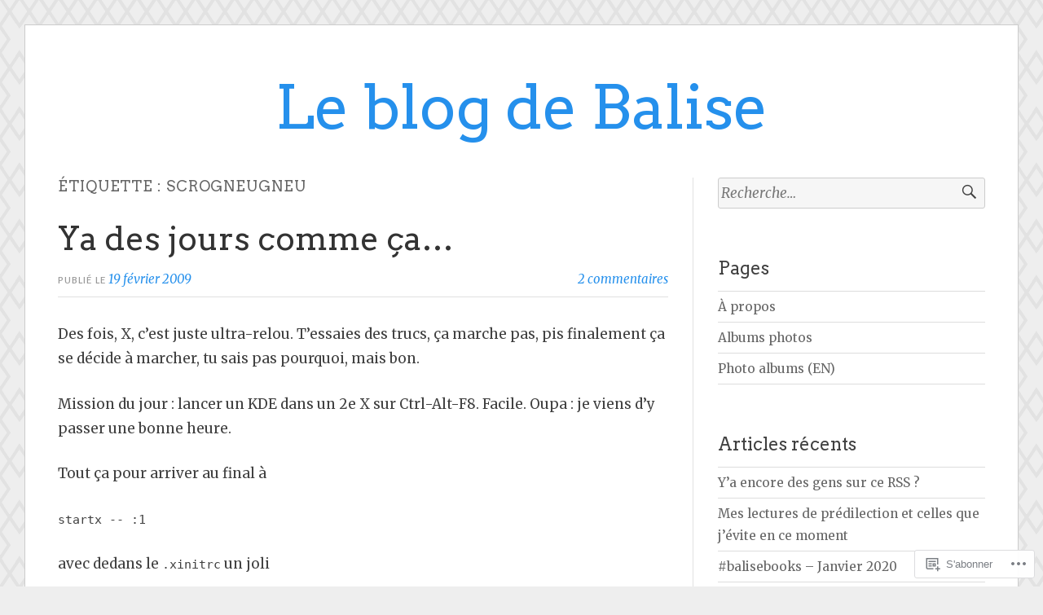

--- FILE ---
content_type: text/html; charset=UTF-8
request_url: https://blog.pasithee.fr/tag/scrogneugneu/
body_size: 21319
content:
<!DOCTYPE html>
<html lang="fr-FR">
<head>
<meta charset="UTF-8">
<meta name="viewport" content="width=device-width, initial-scale=1">
<link rel="profile" href="http://gmpg.org/xfn/11">
<link rel="pingback" href="https://blog.pasithee.fr/xmlrpc.php">

<title>scrogneugneu &#8211; Le blog de Balise</title>
<script type="text/javascript">
  WebFontConfig = {"google":{"families":["Arvo:r:latin,latin-ext"]},"api_url":"https:\/\/fonts-api.wp.com\/css"};
  (function() {
    var wf = document.createElement('script');
    wf.src = '/wp-content/plugins/custom-fonts/js/webfont.js';
    wf.type = 'text/javascript';
    wf.async = 'true';
    var s = document.getElementsByTagName('script')[0];
    s.parentNode.insertBefore(wf, s);
	})();
</script><style id="jetpack-custom-fonts-css">.wf-active h1, .wf-active h2, .wf-active h3, .wf-active h4, .wf-active h5, .wf-active h6{font-family:"Arvo",serif;font-weight:400;font-style:normal}.wf-active h1{font-style:normal;font-weight:400}.wf-active h2{font-style:normal;font-weight:400}.wf-active h3{font-style:normal;font-weight:400}.wf-active h4{font-weight:400;font-style:normal}.wf-active h5{font-weight:400;font-style:normal}.wf-active h6{font-weight:400;font-style:normal}.wf-active .widget h1{font-style:normal;font-weight:400}.wf-active .widget h2{font-style:normal;font-weight:400}.wf-active .widget h3{font-style:normal;font-weight:400}.wf-active .widget h4{font-weight:400;font-style:normal}.wf-active .widget h5{font-weight:400;font-style:normal}.wf-active .widget h6{font-weight:400;font-style:normal}.wf-active .site-title{font-family:"Arvo",serif;font-weight:400;font-style:normal}@media screen and (max-width: 680px){.wf-active .site-title{font-style:normal;font-weight:400}}.wf-active .slideshow .slide-info .slide-title{font-family:"Arvo",serif;font-weight:400;font-style:normal}@media screen and (max-width: 680px){.wf-active .slideshow .slide-info .slide-title{font-style:normal;font-weight:400}}.wf-active #tagline p{font-family:"Arvo",serif;font-weight:400;font-style:normal}@media screen and (max-width: 680px){.wf-active #tagline p{font-style:normal;font-weight:400}}.wf-active #featured-post-trio article h2{font-style:normal;font-weight:400}.wf-active .entry-title{font-style:normal;font-weight:400}@media screen and (max-width: 680px){.wf-active .entry-title{font-style:normal;font-weight:400}}.wf-active .archive .format-aside .entry-title, .wf-active .archive .format-audio .entry-title, .wf-active .archive .format-image .entry-title, .wf-active .archive .format-link .entry-title, .wf-active .blog .format-aside .entry-title, .wf-active .blog .format-audio .entry-title, .wf-active .blog .format-image .entry-title, .wf-active .blog .format-link .entry-title{font-weight:400;font-style:normal}.wf-active .archive .format-link .entry-title a:after, .wf-active .blog .format-link .entry-title a:after{font-style:normal;font-weight:400}.wf-active .archive .format-quote .entry-title, .wf-active .blog .format-quote .entry-title, .wf-active .single .format-quote .entry-title{font-style:normal;font-weight:400}.wf-active .archive .format-status .entry-title, .wf-active .blog .format-status .entry-title, .wf-active .single .format-status .entry-title{font-style:normal;font-weight:400}.wf-active .page-title{font-weight:400;font-style:normal}.wf-active .comments-title{font-style:normal;font-weight:400}.wf-active #page .sharedaddy .sd-title, .wf-active #page div#jp-relatedposts h3.jp-relatedposts-headline, .wf-active #page .sd-rating .sd-title{font-style:normal;font-weight:400}.wf-active .jp-relatedposts-post-title{font-style:normal;font-weight:400}</style>
<meta name='robots' content='max-image-preview:large' />
<meta name="google-site-verification" content="aeabmzT1TuD5HMIRlclSJf3r2_HkDRengIU6oAhylSc" />

<!-- Async WordPress.com Remote Login -->
<script id="wpcom_remote_login_js">
var wpcom_remote_login_extra_auth = '';
function wpcom_remote_login_remove_dom_node_id( element_id ) {
	var dom_node = document.getElementById( element_id );
	if ( dom_node ) { dom_node.parentNode.removeChild( dom_node ); }
}
function wpcom_remote_login_remove_dom_node_classes( class_name ) {
	var dom_nodes = document.querySelectorAll( '.' + class_name );
	for ( var i = 0; i < dom_nodes.length; i++ ) {
		dom_nodes[ i ].parentNode.removeChild( dom_nodes[ i ] );
	}
}
function wpcom_remote_login_final_cleanup() {
	wpcom_remote_login_remove_dom_node_classes( "wpcom_remote_login_msg" );
	wpcom_remote_login_remove_dom_node_id( "wpcom_remote_login_key" );
	wpcom_remote_login_remove_dom_node_id( "wpcom_remote_login_validate" );
	wpcom_remote_login_remove_dom_node_id( "wpcom_remote_login_js" );
	wpcom_remote_login_remove_dom_node_id( "wpcom_request_access_iframe" );
	wpcom_remote_login_remove_dom_node_id( "wpcom_request_access_styles" );
}

// Watch for messages back from the remote login
window.addEventListener( "message", function( e ) {
	if ( e.origin === "https://r-login.wordpress.com" ) {
		var data = {};
		try {
			data = JSON.parse( e.data );
		} catch( e ) {
			wpcom_remote_login_final_cleanup();
			return;
		}

		if ( data.msg === 'LOGIN' ) {
			// Clean up the login check iframe
			wpcom_remote_login_remove_dom_node_id( "wpcom_remote_login_key" );

			var id_regex = new RegExp( /^[0-9]+$/ );
			var token_regex = new RegExp( /^.*|.*|.*$/ );
			if (
				token_regex.test( data.token )
				&& id_regex.test( data.wpcomid )
			) {
				// We have everything we need to ask for a login
				var script = document.createElement( "script" );
				script.setAttribute( "id", "wpcom_remote_login_validate" );
				script.src = '/remote-login.php?wpcom_remote_login=validate'
					+ '&wpcomid=' + data.wpcomid
					+ '&token=' + encodeURIComponent( data.token )
					+ '&host=' + window.location.protocol
					+ '//' + window.location.hostname
					+ '&postid=291'
					+ '&is_singular=';
				document.body.appendChild( script );
			}

			return;
		}

		// Safari ITP, not logged in, so redirect
		if ( data.msg === 'LOGIN-REDIRECT' ) {
			window.location = 'https://wordpress.com/log-in?redirect_to=' + window.location.href;
			return;
		}

		// Safari ITP, storage access failed, remove the request
		if ( data.msg === 'LOGIN-REMOVE' ) {
			var css_zap = 'html { -webkit-transition: margin-top 1s; transition: margin-top 1s; } /* 9001 */ html { margin-top: 0 !important; } * html body { margin-top: 0 !important; } @media screen and ( max-width: 782px ) { html { margin-top: 0 !important; } * html body { margin-top: 0 !important; } }';
			var style_zap = document.createElement( 'style' );
			style_zap.type = 'text/css';
			style_zap.appendChild( document.createTextNode( css_zap ) );
			document.body.appendChild( style_zap );

			var e = document.getElementById( 'wpcom_request_access_iframe' );
			e.parentNode.removeChild( e );

			document.cookie = 'wordpress_com_login_access=denied; path=/; max-age=31536000';

			return;
		}

		// Safari ITP
		if ( data.msg === 'REQUEST_ACCESS' ) {
			console.log( 'request access: safari' );

			// Check ITP iframe enable/disable knob
			if ( wpcom_remote_login_extra_auth !== 'safari_itp_iframe' ) {
				return;
			}

			// If we are in a "private window" there is no ITP.
			var private_window = false;
			try {
				var opendb = window.openDatabase( null, null, null, null );
			} catch( e ) {
				private_window = true;
			}

			if ( private_window ) {
				console.log( 'private window' );
				return;
			}

			var iframe = document.createElement( 'iframe' );
			iframe.id = 'wpcom_request_access_iframe';
			iframe.setAttribute( 'scrolling', 'no' );
			iframe.setAttribute( 'sandbox', 'allow-storage-access-by-user-activation allow-scripts allow-same-origin allow-top-navigation-by-user-activation' );
			iframe.src = 'https://r-login.wordpress.com/remote-login.php?wpcom_remote_login=request_access&origin=' + encodeURIComponent( data.origin ) + '&wpcomid=' + encodeURIComponent( data.wpcomid );

			var css = 'html { -webkit-transition: margin-top 1s; transition: margin-top 1s; } /* 9001 */ html { margin-top: 46px !important; } * html body { margin-top: 46px !important; } @media screen and ( max-width: 660px ) { html { margin-top: 71px !important; } * html body { margin-top: 71px !important; } #wpcom_request_access_iframe { display: block; height: 71px !important; } } #wpcom_request_access_iframe { border: 0px; height: 46px; position: fixed; top: 0; left: 0; width: 100%; min-width: 100%; z-index: 99999; background: #23282d; } ';

			var style = document.createElement( 'style' );
			style.type = 'text/css';
			style.id = 'wpcom_request_access_styles';
			style.appendChild( document.createTextNode( css ) );
			document.body.appendChild( style );

			document.body.appendChild( iframe );
		}

		if ( data.msg === 'DONE' ) {
			wpcom_remote_login_final_cleanup();
		}
	}
}, false );

// Inject the remote login iframe after the page has had a chance to load
// more critical resources
window.addEventListener( "DOMContentLoaded", function( e ) {
	var iframe = document.createElement( "iframe" );
	iframe.style.display = "none";
	iframe.setAttribute( "scrolling", "no" );
	iframe.setAttribute( "id", "wpcom_remote_login_key" );
	iframe.src = "https://r-login.wordpress.com/remote-login.php"
		+ "?wpcom_remote_login=key"
		+ "&origin=aHR0cHM6Ly9ibG9nLnBhc2l0aGVlLmZy"
		+ "&wpcomid=60344132"
		+ "&time=" + Math.floor( Date.now() / 1000 );
	document.body.appendChild( iframe );
}, false );
</script>
<link rel='dns-prefetch' href='//s0.wp.com' />
<link rel='dns-prefetch' href='//fonts-api.wp.com' />
<link rel="alternate" type="application/rss+xml" title="Le blog de Balise &raquo; Flux" href="https://blog.pasithee.fr/feed/" />
<link rel="alternate" type="application/rss+xml" title="Le blog de Balise &raquo; Flux des commentaires" href="https://blog.pasithee.fr/comments/feed/" />
<link rel="alternate" type="application/rss+xml" title="Le blog de Balise &raquo; Flux de l’étiquette scrogneugneu" href="https://blog.pasithee.fr/tag/scrogneugneu/feed/" />
	<script type="text/javascript">
		/* <![CDATA[ */
		function addLoadEvent(func) {
			var oldonload = window.onload;
			if (typeof window.onload != 'function') {
				window.onload = func;
			} else {
				window.onload = function () {
					oldonload();
					func();
				}
			}
		}
		/* ]]> */
	</script>
	<link crossorigin='anonymous' rel='stylesheet' id='all-css-0-1' href='/wp-content/mu-plugins/likes/jetpack-likes.css?m=1743883414i&cssminify=yes' type='text/css' media='all' />
<style id='wp-emoji-styles-inline-css'>

	img.wp-smiley, img.emoji {
		display: inline !important;
		border: none !important;
		box-shadow: none !important;
		height: 1em !important;
		width: 1em !important;
		margin: 0 0.07em !important;
		vertical-align: -0.1em !important;
		background: none !important;
		padding: 0 !important;
	}
/*# sourceURL=wp-emoji-styles-inline-css */
</style>
<link crossorigin='anonymous' rel='stylesheet' id='all-css-2-1' href='/wp-content/plugins/gutenberg-core/v22.2.0/build/styles/block-library/style.css?m=1764855221i&cssminify=yes' type='text/css' media='all' />
<style id='wp-block-library-inline-css'>
.has-text-align-justify {
	text-align:justify;
}
.has-text-align-justify{text-align:justify;}

/*# sourceURL=wp-block-library-inline-css */
</style><style id='global-styles-inline-css'>
:root{--wp--preset--aspect-ratio--square: 1;--wp--preset--aspect-ratio--4-3: 4/3;--wp--preset--aspect-ratio--3-4: 3/4;--wp--preset--aspect-ratio--3-2: 3/2;--wp--preset--aspect-ratio--2-3: 2/3;--wp--preset--aspect-ratio--16-9: 16/9;--wp--preset--aspect-ratio--9-16: 9/16;--wp--preset--color--black: #000000;--wp--preset--color--cyan-bluish-gray: #abb8c3;--wp--preset--color--white: #fff;--wp--preset--color--pale-pink: #f78da7;--wp--preset--color--vivid-red: #cf2e2e;--wp--preset--color--luminous-vivid-orange: #ff6900;--wp--preset--color--luminous-vivid-amber: #fcb900;--wp--preset--color--light-green-cyan: #7bdcb5;--wp--preset--color--vivid-green-cyan: #00d084;--wp--preset--color--pale-cyan-blue: #8ed1fc;--wp--preset--color--vivid-cyan-blue: #0693e3;--wp--preset--color--vivid-purple: #9b51e0;--wp--preset--color--blue: #2590ec;--wp--preset--color--dark-gray: #404040;--wp--preset--color--medium-gray: #666;--wp--preset--color--light-gray: #eee;--wp--preset--gradient--vivid-cyan-blue-to-vivid-purple: linear-gradient(135deg,rgb(6,147,227) 0%,rgb(155,81,224) 100%);--wp--preset--gradient--light-green-cyan-to-vivid-green-cyan: linear-gradient(135deg,rgb(122,220,180) 0%,rgb(0,208,130) 100%);--wp--preset--gradient--luminous-vivid-amber-to-luminous-vivid-orange: linear-gradient(135deg,rgb(252,185,0) 0%,rgb(255,105,0) 100%);--wp--preset--gradient--luminous-vivid-orange-to-vivid-red: linear-gradient(135deg,rgb(255,105,0) 0%,rgb(207,46,46) 100%);--wp--preset--gradient--very-light-gray-to-cyan-bluish-gray: linear-gradient(135deg,rgb(238,238,238) 0%,rgb(169,184,195) 100%);--wp--preset--gradient--cool-to-warm-spectrum: linear-gradient(135deg,rgb(74,234,220) 0%,rgb(151,120,209) 20%,rgb(207,42,186) 40%,rgb(238,44,130) 60%,rgb(251,105,98) 80%,rgb(254,248,76) 100%);--wp--preset--gradient--blush-light-purple: linear-gradient(135deg,rgb(255,206,236) 0%,rgb(152,150,240) 100%);--wp--preset--gradient--blush-bordeaux: linear-gradient(135deg,rgb(254,205,165) 0%,rgb(254,45,45) 50%,rgb(107,0,62) 100%);--wp--preset--gradient--luminous-dusk: linear-gradient(135deg,rgb(255,203,112) 0%,rgb(199,81,192) 50%,rgb(65,88,208) 100%);--wp--preset--gradient--pale-ocean: linear-gradient(135deg,rgb(255,245,203) 0%,rgb(182,227,212) 50%,rgb(51,167,181) 100%);--wp--preset--gradient--electric-grass: linear-gradient(135deg,rgb(202,248,128) 0%,rgb(113,206,126) 100%);--wp--preset--gradient--midnight: linear-gradient(135deg,rgb(2,3,129) 0%,rgb(40,116,252) 100%);--wp--preset--font-size--small: 13px;--wp--preset--font-size--medium: 20px;--wp--preset--font-size--large: 36px;--wp--preset--font-size--x-large: 42px;--wp--preset--font-family--albert-sans: 'Albert Sans', sans-serif;--wp--preset--font-family--alegreya: Alegreya, serif;--wp--preset--font-family--arvo: Arvo, serif;--wp--preset--font-family--bodoni-moda: 'Bodoni Moda', serif;--wp--preset--font-family--bricolage-grotesque: 'Bricolage Grotesque', sans-serif;--wp--preset--font-family--cabin: Cabin, sans-serif;--wp--preset--font-family--chivo: Chivo, sans-serif;--wp--preset--font-family--commissioner: Commissioner, sans-serif;--wp--preset--font-family--cormorant: Cormorant, serif;--wp--preset--font-family--courier-prime: 'Courier Prime', monospace;--wp--preset--font-family--crimson-pro: 'Crimson Pro', serif;--wp--preset--font-family--dm-mono: 'DM Mono', monospace;--wp--preset--font-family--dm-sans: 'DM Sans', sans-serif;--wp--preset--font-family--dm-serif-display: 'DM Serif Display', serif;--wp--preset--font-family--domine: Domine, serif;--wp--preset--font-family--eb-garamond: 'EB Garamond', serif;--wp--preset--font-family--epilogue: Epilogue, sans-serif;--wp--preset--font-family--fahkwang: Fahkwang, sans-serif;--wp--preset--font-family--figtree: Figtree, sans-serif;--wp--preset--font-family--fira-sans: 'Fira Sans', sans-serif;--wp--preset--font-family--fjalla-one: 'Fjalla One', sans-serif;--wp--preset--font-family--fraunces: Fraunces, serif;--wp--preset--font-family--gabarito: Gabarito, system-ui;--wp--preset--font-family--ibm-plex-mono: 'IBM Plex Mono', monospace;--wp--preset--font-family--ibm-plex-sans: 'IBM Plex Sans', sans-serif;--wp--preset--font-family--ibarra-real-nova: 'Ibarra Real Nova', serif;--wp--preset--font-family--instrument-serif: 'Instrument Serif', serif;--wp--preset--font-family--inter: Inter, sans-serif;--wp--preset--font-family--josefin-sans: 'Josefin Sans', sans-serif;--wp--preset--font-family--jost: Jost, sans-serif;--wp--preset--font-family--libre-baskerville: 'Libre Baskerville', serif;--wp--preset--font-family--libre-franklin: 'Libre Franklin', sans-serif;--wp--preset--font-family--literata: Literata, serif;--wp--preset--font-family--lora: Lora, serif;--wp--preset--font-family--merriweather: Merriweather, serif;--wp--preset--font-family--montserrat: Montserrat, sans-serif;--wp--preset--font-family--newsreader: Newsreader, serif;--wp--preset--font-family--noto-sans-mono: 'Noto Sans Mono', sans-serif;--wp--preset--font-family--nunito: Nunito, sans-serif;--wp--preset--font-family--open-sans: 'Open Sans', sans-serif;--wp--preset--font-family--overpass: Overpass, sans-serif;--wp--preset--font-family--pt-serif: 'PT Serif', serif;--wp--preset--font-family--petrona: Petrona, serif;--wp--preset--font-family--piazzolla: Piazzolla, serif;--wp--preset--font-family--playfair-display: 'Playfair Display', serif;--wp--preset--font-family--plus-jakarta-sans: 'Plus Jakarta Sans', sans-serif;--wp--preset--font-family--poppins: Poppins, sans-serif;--wp--preset--font-family--raleway: Raleway, sans-serif;--wp--preset--font-family--roboto: Roboto, sans-serif;--wp--preset--font-family--roboto-slab: 'Roboto Slab', serif;--wp--preset--font-family--rubik: Rubik, sans-serif;--wp--preset--font-family--rufina: Rufina, serif;--wp--preset--font-family--sora: Sora, sans-serif;--wp--preset--font-family--source-sans-3: 'Source Sans 3', sans-serif;--wp--preset--font-family--source-serif-4: 'Source Serif 4', serif;--wp--preset--font-family--space-mono: 'Space Mono', monospace;--wp--preset--font-family--syne: Syne, sans-serif;--wp--preset--font-family--texturina: Texturina, serif;--wp--preset--font-family--urbanist: Urbanist, sans-serif;--wp--preset--font-family--work-sans: 'Work Sans', sans-serif;--wp--preset--spacing--20: 0.44rem;--wp--preset--spacing--30: 0.67rem;--wp--preset--spacing--40: 1rem;--wp--preset--spacing--50: 1.5rem;--wp--preset--spacing--60: 2.25rem;--wp--preset--spacing--70: 3.38rem;--wp--preset--spacing--80: 5.06rem;--wp--preset--shadow--natural: 6px 6px 9px rgba(0, 0, 0, 0.2);--wp--preset--shadow--deep: 12px 12px 50px rgba(0, 0, 0, 0.4);--wp--preset--shadow--sharp: 6px 6px 0px rgba(0, 0, 0, 0.2);--wp--preset--shadow--outlined: 6px 6px 0px -3px rgb(255, 255, 255), 6px 6px rgb(0, 0, 0);--wp--preset--shadow--crisp: 6px 6px 0px rgb(0, 0, 0);}:where(.is-layout-flex){gap: 0.5em;}:where(.is-layout-grid){gap: 0.5em;}body .is-layout-flex{display: flex;}.is-layout-flex{flex-wrap: wrap;align-items: center;}.is-layout-flex > :is(*, div){margin: 0;}body .is-layout-grid{display: grid;}.is-layout-grid > :is(*, div){margin: 0;}:where(.wp-block-columns.is-layout-flex){gap: 2em;}:where(.wp-block-columns.is-layout-grid){gap: 2em;}:where(.wp-block-post-template.is-layout-flex){gap: 1.25em;}:where(.wp-block-post-template.is-layout-grid){gap: 1.25em;}.has-black-color{color: var(--wp--preset--color--black) !important;}.has-cyan-bluish-gray-color{color: var(--wp--preset--color--cyan-bluish-gray) !important;}.has-white-color{color: var(--wp--preset--color--white) !important;}.has-pale-pink-color{color: var(--wp--preset--color--pale-pink) !important;}.has-vivid-red-color{color: var(--wp--preset--color--vivid-red) !important;}.has-luminous-vivid-orange-color{color: var(--wp--preset--color--luminous-vivid-orange) !important;}.has-luminous-vivid-amber-color{color: var(--wp--preset--color--luminous-vivid-amber) !important;}.has-light-green-cyan-color{color: var(--wp--preset--color--light-green-cyan) !important;}.has-vivid-green-cyan-color{color: var(--wp--preset--color--vivid-green-cyan) !important;}.has-pale-cyan-blue-color{color: var(--wp--preset--color--pale-cyan-blue) !important;}.has-vivid-cyan-blue-color{color: var(--wp--preset--color--vivid-cyan-blue) !important;}.has-vivid-purple-color{color: var(--wp--preset--color--vivid-purple) !important;}.has-black-background-color{background-color: var(--wp--preset--color--black) !important;}.has-cyan-bluish-gray-background-color{background-color: var(--wp--preset--color--cyan-bluish-gray) !important;}.has-white-background-color{background-color: var(--wp--preset--color--white) !important;}.has-pale-pink-background-color{background-color: var(--wp--preset--color--pale-pink) !important;}.has-vivid-red-background-color{background-color: var(--wp--preset--color--vivid-red) !important;}.has-luminous-vivid-orange-background-color{background-color: var(--wp--preset--color--luminous-vivid-orange) !important;}.has-luminous-vivid-amber-background-color{background-color: var(--wp--preset--color--luminous-vivid-amber) !important;}.has-light-green-cyan-background-color{background-color: var(--wp--preset--color--light-green-cyan) !important;}.has-vivid-green-cyan-background-color{background-color: var(--wp--preset--color--vivid-green-cyan) !important;}.has-pale-cyan-blue-background-color{background-color: var(--wp--preset--color--pale-cyan-blue) !important;}.has-vivid-cyan-blue-background-color{background-color: var(--wp--preset--color--vivid-cyan-blue) !important;}.has-vivid-purple-background-color{background-color: var(--wp--preset--color--vivid-purple) !important;}.has-black-border-color{border-color: var(--wp--preset--color--black) !important;}.has-cyan-bluish-gray-border-color{border-color: var(--wp--preset--color--cyan-bluish-gray) !important;}.has-white-border-color{border-color: var(--wp--preset--color--white) !important;}.has-pale-pink-border-color{border-color: var(--wp--preset--color--pale-pink) !important;}.has-vivid-red-border-color{border-color: var(--wp--preset--color--vivid-red) !important;}.has-luminous-vivid-orange-border-color{border-color: var(--wp--preset--color--luminous-vivid-orange) !important;}.has-luminous-vivid-amber-border-color{border-color: var(--wp--preset--color--luminous-vivid-amber) !important;}.has-light-green-cyan-border-color{border-color: var(--wp--preset--color--light-green-cyan) !important;}.has-vivid-green-cyan-border-color{border-color: var(--wp--preset--color--vivid-green-cyan) !important;}.has-pale-cyan-blue-border-color{border-color: var(--wp--preset--color--pale-cyan-blue) !important;}.has-vivid-cyan-blue-border-color{border-color: var(--wp--preset--color--vivid-cyan-blue) !important;}.has-vivid-purple-border-color{border-color: var(--wp--preset--color--vivid-purple) !important;}.has-vivid-cyan-blue-to-vivid-purple-gradient-background{background: var(--wp--preset--gradient--vivid-cyan-blue-to-vivid-purple) !important;}.has-light-green-cyan-to-vivid-green-cyan-gradient-background{background: var(--wp--preset--gradient--light-green-cyan-to-vivid-green-cyan) !important;}.has-luminous-vivid-amber-to-luminous-vivid-orange-gradient-background{background: var(--wp--preset--gradient--luminous-vivid-amber-to-luminous-vivid-orange) !important;}.has-luminous-vivid-orange-to-vivid-red-gradient-background{background: var(--wp--preset--gradient--luminous-vivid-orange-to-vivid-red) !important;}.has-very-light-gray-to-cyan-bluish-gray-gradient-background{background: var(--wp--preset--gradient--very-light-gray-to-cyan-bluish-gray) !important;}.has-cool-to-warm-spectrum-gradient-background{background: var(--wp--preset--gradient--cool-to-warm-spectrum) !important;}.has-blush-light-purple-gradient-background{background: var(--wp--preset--gradient--blush-light-purple) !important;}.has-blush-bordeaux-gradient-background{background: var(--wp--preset--gradient--blush-bordeaux) !important;}.has-luminous-dusk-gradient-background{background: var(--wp--preset--gradient--luminous-dusk) !important;}.has-pale-ocean-gradient-background{background: var(--wp--preset--gradient--pale-ocean) !important;}.has-electric-grass-gradient-background{background: var(--wp--preset--gradient--electric-grass) !important;}.has-midnight-gradient-background{background: var(--wp--preset--gradient--midnight) !important;}.has-small-font-size{font-size: var(--wp--preset--font-size--small) !important;}.has-medium-font-size{font-size: var(--wp--preset--font-size--medium) !important;}.has-large-font-size{font-size: var(--wp--preset--font-size--large) !important;}.has-x-large-font-size{font-size: var(--wp--preset--font-size--x-large) !important;}.has-albert-sans-font-family{font-family: var(--wp--preset--font-family--albert-sans) !important;}.has-alegreya-font-family{font-family: var(--wp--preset--font-family--alegreya) !important;}.has-arvo-font-family{font-family: var(--wp--preset--font-family--arvo) !important;}.has-bodoni-moda-font-family{font-family: var(--wp--preset--font-family--bodoni-moda) !important;}.has-bricolage-grotesque-font-family{font-family: var(--wp--preset--font-family--bricolage-grotesque) !important;}.has-cabin-font-family{font-family: var(--wp--preset--font-family--cabin) !important;}.has-chivo-font-family{font-family: var(--wp--preset--font-family--chivo) !important;}.has-commissioner-font-family{font-family: var(--wp--preset--font-family--commissioner) !important;}.has-cormorant-font-family{font-family: var(--wp--preset--font-family--cormorant) !important;}.has-courier-prime-font-family{font-family: var(--wp--preset--font-family--courier-prime) !important;}.has-crimson-pro-font-family{font-family: var(--wp--preset--font-family--crimson-pro) !important;}.has-dm-mono-font-family{font-family: var(--wp--preset--font-family--dm-mono) !important;}.has-dm-sans-font-family{font-family: var(--wp--preset--font-family--dm-sans) !important;}.has-dm-serif-display-font-family{font-family: var(--wp--preset--font-family--dm-serif-display) !important;}.has-domine-font-family{font-family: var(--wp--preset--font-family--domine) !important;}.has-eb-garamond-font-family{font-family: var(--wp--preset--font-family--eb-garamond) !important;}.has-epilogue-font-family{font-family: var(--wp--preset--font-family--epilogue) !important;}.has-fahkwang-font-family{font-family: var(--wp--preset--font-family--fahkwang) !important;}.has-figtree-font-family{font-family: var(--wp--preset--font-family--figtree) !important;}.has-fira-sans-font-family{font-family: var(--wp--preset--font-family--fira-sans) !important;}.has-fjalla-one-font-family{font-family: var(--wp--preset--font-family--fjalla-one) !important;}.has-fraunces-font-family{font-family: var(--wp--preset--font-family--fraunces) !important;}.has-gabarito-font-family{font-family: var(--wp--preset--font-family--gabarito) !important;}.has-ibm-plex-mono-font-family{font-family: var(--wp--preset--font-family--ibm-plex-mono) !important;}.has-ibm-plex-sans-font-family{font-family: var(--wp--preset--font-family--ibm-plex-sans) !important;}.has-ibarra-real-nova-font-family{font-family: var(--wp--preset--font-family--ibarra-real-nova) !important;}.has-instrument-serif-font-family{font-family: var(--wp--preset--font-family--instrument-serif) !important;}.has-inter-font-family{font-family: var(--wp--preset--font-family--inter) !important;}.has-josefin-sans-font-family{font-family: var(--wp--preset--font-family--josefin-sans) !important;}.has-jost-font-family{font-family: var(--wp--preset--font-family--jost) !important;}.has-libre-baskerville-font-family{font-family: var(--wp--preset--font-family--libre-baskerville) !important;}.has-libre-franklin-font-family{font-family: var(--wp--preset--font-family--libre-franklin) !important;}.has-literata-font-family{font-family: var(--wp--preset--font-family--literata) !important;}.has-lora-font-family{font-family: var(--wp--preset--font-family--lora) !important;}.has-merriweather-font-family{font-family: var(--wp--preset--font-family--merriweather) !important;}.has-montserrat-font-family{font-family: var(--wp--preset--font-family--montserrat) !important;}.has-newsreader-font-family{font-family: var(--wp--preset--font-family--newsreader) !important;}.has-noto-sans-mono-font-family{font-family: var(--wp--preset--font-family--noto-sans-mono) !important;}.has-nunito-font-family{font-family: var(--wp--preset--font-family--nunito) !important;}.has-open-sans-font-family{font-family: var(--wp--preset--font-family--open-sans) !important;}.has-overpass-font-family{font-family: var(--wp--preset--font-family--overpass) !important;}.has-pt-serif-font-family{font-family: var(--wp--preset--font-family--pt-serif) !important;}.has-petrona-font-family{font-family: var(--wp--preset--font-family--petrona) !important;}.has-piazzolla-font-family{font-family: var(--wp--preset--font-family--piazzolla) !important;}.has-playfair-display-font-family{font-family: var(--wp--preset--font-family--playfair-display) !important;}.has-plus-jakarta-sans-font-family{font-family: var(--wp--preset--font-family--plus-jakarta-sans) !important;}.has-poppins-font-family{font-family: var(--wp--preset--font-family--poppins) !important;}.has-raleway-font-family{font-family: var(--wp--preset--font-family--raleway) !important;}.has-roboto-font-family{font-family: var(--wp--preset--font-family--roboto) !important;}.has-roboto-slab-font-family{font-family: var(--wp--preset--font-family--roboto-slab) !important;}.has-rubik-font-family{font-family: var(--wp--preset--font-family--rubik) !important;}.has-rufina-font-family{font-family: var(--wp--preset--font-family--rufina) !important;}.has-sora-font-family{font-family: var(--wp--preset--font-family--sora) !important;}.has-source-sans-3-font-family{font-family: var(--wp--preset--font-family--source-sans-3) !important;}.has-source-serif-4-font-family{font-family: var(--wp--preset--font-family--source-serif-4) !important;}.has-space-mono-font-family{font-family: var(--wp--preset--font-family--space-mono) !important;}.has-syne-font-family{font-family: var(--wp--preset--font-family--syne) !important;}.has-texturina-font-family{font-family: var(--wp--preset--font-family--texturina) !important;}.has-urbanist-font-family{font-family: var(--wp--preset--font-family--urbanist) !important;}.has-work-sans-font-family{font-family: var(--wp--preset--font-family--work-sans) !important;}
/*# sourceURL=global-styles-inline-css */
</style>

<style id='classic-theme-styles-inline-css'>
/*! This file is auto-generated */
.wp-block-button__link{color:#fff;background-color:#32373c;border-radius:9999px;box-shadow:none;text-decoration:none;padding:calc(.667em + 2px) calc(1.333em + 2px);font-size:1.125em}.wp-block-file__button{background:#32373c;color:#fff;text-decoration:none}
/*# sourceURL=/wp-includes/css/classic-themes.min.css */
</style>
<link crossorigin='anonymous' rel='stylesheet' id='all-css-4-1' href='/_static/??-eJx9jsEKwjAQRH/IzRJbtB7EbzHpoqnZZskmFv/eiFAFwcschveGwUXAp7nQXFBivYRZ0ScXk78pbo0djAUNLJEg0930OAYtKwFaHpGMV93g1xBX+Gxlaj3LubwIpjGcKRI37J+2SHPAOcmkCi05VIZybaL+eO8apTosqU6pZsX12ImPdt/b3aHr+mF6AmQ/V+E=&cssminify=yes' type='text/css' media='all' />
<link rel='stylesheet' id='toujours-fonts-css' href='https://fonts-api.wp.com/css?family=Alegreya+Sans%3A300%2C500%2C300italic%2C500italic%7CMerriweather%3A700italic%2C400%2C400italic%2C700%2C600&#038;subset=latin%2Clatin-ext' media='all' />
<link crossorigin='anonymous' rel='stylesheet' id='all-css-6-1' href='/_static/??-eJx9j8EKwjAQRH/IuFQr9SJ+irRhjUmTbMhuKP17U/AQsPQ2D2ZmZ2FJSlMUjALywYAMqUwgVByVzDB50jOfNfMJGmsoKvlibGRwKGnU848hEEV42ajBYMRsa4L35V/p3v2tiGX1qJakKRwNyVjHmioNVFeDRyGDpOqLo9g6uwX19qPNW/QZHt1wu17u/dD17gvE13Ks&cssminify=yes' type='text/css' media='all' />
<link crossorigin='anonymous' rel='stylesheet' id='print-css-7-1' href='/wp-content/mu-plugins/global-print/global-print.css?m=1465851035i&cssminify=yes' type='text/css' media='print' />
<style id='jetpack-global-styles-frontend-style-inline-css'>
:root { --font-headings: unset; --font-base: unset; --font-headings-default: -apple-system,BlinkMacSystemFont,"Segoe UI",Roboto,Oxygen-Sans,Ubuntu,Cantarell,"Helvetica Neue",sans-serif; --font-base-default: -apple-system,BlinkMacSystemFont,"Segoe UI",Roboto,Oxygen-Sans,Ubuntu,Cantarell,"Helvetica Neue",sans-serif;}
/*# sourceURL=jetpack-global-styles-frontend-style-inline-css */
</style>
<link crossorigin='anonymous' rel='stylesheet' id='all-css-10-1' href='/_static/??-eJyNjcEKwjAQRH/IuFRT6kX8FNkmS5K6yQY3Qfx7bfEiXrwM82B4A49qnJRGpUHupnIPqSgs1Cq624chi6zhO5OCRryTR++fW00l7J3qDv43XVNxoOISsmEJol/wY2uR8vs3WggsM/I6uOTzMI3Hw8lOg11eUT1JKA==&cssminify=yes' type='text/css' media='all' />
<script type="text/javascript" id="wpcom-actionbar-placeholder-js-extra">
/* <![CDATA[ */
var actionbardata = {"siteID":"60344132","postID":"0","siteURL":"https://blog.pasithee.fr","xhrURL":"https://blog.pasithee.fr/wp-admin/admin-ajax.php","nonce":"538b1bcb63","isLoggedIn":"","statusMessage":"","subsEmailDefault":"instantly","proxyScriptUrl":"https://s0.wp.com/wp-content/js/wpcom-proxy-request.js?m=1513050504i&amp;ver=20211021","i18n":{"followedText":"Les nouvelles publications de ce site appara\u00eetront d\u00e9sormais dans votre \u003Ca href=\"https://wordpress.com/reader\"\u003ELecteur\u003C/a\u003E","foldBar":"R\u00e9duire cette barre","unfoldBar":"Agrandir cette barre","shortLinkCopied":"Lien court copi\u00e9 dans le presse-papier"}};
//# sourceURL=wpcom-actionbar-placeholder-js-extra
/* ]]> */
</script>
<script type="text/javascript" id="jetpack-mu-wpcom-settings-js-before">
/* <![CDATA[ */
var JETPACK_MU_WPCOM_SETTINGS = {"assetsUrl":"https://s0.wp.com/wp-content/mu-plugins/jetpack-mu-wpcom-plugin/moon/jetpack_vendor/automattic/jetpack-mu-wpcom/src/build/"};
//# sourceURL=jetpack-mu-wpcom-settings-js-before
/* ]]> */
</script>
<script crossorigin='anonymous' type='text/javascript'  src='/_static/??-eJzTLy/QTc7PK0nNK9HPKtYvyinRLSjKr6jUyyrW0QfKZeYl55SmpBaDJLMKS1OLKqGUXm5mHkFFurmZ6UWJJalQxfa5tobmRgamxgZmFpZZACbyLJI='></script>
<script type="text/javascript" id="rlt-proxy-js-after">
/* <![CDATA[ */
	rltInitialize( {"token":null,"iframeOrigins":["https:\/\/widgets.wp.com"]} );
//# sourceURL=rlt-proxy-js-after
/* ]]> */
</script>
<link rel="EditURI" type="application/rsd+xml" title="RSD" href="https://baliseblog.wordpress.com/xmlrpc.php?rsd" />
<meta name="generator" content="WordPress.com" />

<!-- Jetpack Open Graph Tags -->
<meta property="og:type" content="website" />
<meta property="og:title" content="scrogneugneu &#8211; Le blog de Balise" />
<meta property="og:url" content="https://blog.pasithee.fr/tag/scrogneugneu/" />
<meta property="og:site_name" content="Le blog de Balise" />
<meta property="og:image" content="https://s0.wp.com/i/blank.jpg?m=1383295312i" />
<meta property="og:image:width" content="200" />
<meta property="og:image:height" content="200" />
<meta property="og:image:alt" content="" />
<meta property="og:locale" content="fr_FR" />

<!-- End Jetpack Open Graph Tags -->
<link rel="shortcut icon" type="image/x-icon" href="https://s0.wp.com/i/favicon.ico?m=1713425267i" sizes="16x16 24x24 32x32 48x48" />
<link rel="icon" type="image/x-icon" href="https://s0.wp.com/i/favicon.ico?m=1713425267i" sizes="16x16 24x24 32x32 48x48" />
<link rel="apple-touch-icon" href="https://s0.wp.com/i/webclip.png?m=1713868326i" />
<link rel='openid.server' href='https://blog.pasithee.fr/?openidserver=1' />
<link rel='openid.delegate' href='https://blog.pasithee.fr/' />
<link rel="search" type="application/opensearchdescription+xml" href="https://blog.pasithee.fr/osd.xml" title="Le blog de Balise" />
<link rel="search" type="application/opensearchdescription+xml" href="https://s1.wp.com/opensearch.xml" title="WordPress.com" />
<style type="text/css">.recentcomments a{display:inline !important;padding:0 !important;margin:0 !important;}</style>		<style type="text/css">
			.recentcomments a {
				display: inline !important;
				padding: 0 !important;
				margin: 0 !important;
			}

			table.recentcommentsavatartop img.avatar, table.recentcommentsavatarend img.avatar {
				border: 0px;
				margin: 0;
			}

			table.recentcommentsavatartop a, table.recentcommentsavatarend a {
				border: 0px !important;
				background-color: transparent !important;
			}

			td.recentcommentsavatarend, td.recentcommentsavatartop {
				padding: 0px 0px 1px 0px;
				margin: 0px;
			}

			td.recentcommentstextend {
				border: none !important;
				padding: 0px 0px 2px 10px;
			}

			.rtl td.recentcommentstextend {
				padding: 0px 10px 2px 0px;
			}

			td.recentcommentstexttop {
				border: none;
				padding: 0px 0px 0px 10px;
			}

			.rtl td.recentcommentstexttop {
				padding: 0px 10px 0px 0px;
			}
		</style>
		<meta name="description" content="Articles traitant de scrogneugneu écrits par Balise" />
<style type="text/css" id="custom-background-css">
body.custom-background { background-image: url("https://s0.wp.com/wp-content/themes/pub/toujours/images/toujoursbackground20160105.png?m=1712172782i"); background-position: left top; background-size: auto; background-repeat: repeat; background-attachment: scroll; }
</style>
	</head>

<body class="archive tag tag-scrogneugneu tag-41967744 custom-background wp-embed-responsive wp-theme-pubtoujours customizer-styles-applied hfeed jetpack-reblog-enabled">
<div id="page" class="site">
	<a class="skip-link screen-reader-text" href="#content">Accéder au contenu principal</a>

		<header id="masthead" class="site-header" role="banner">

		<div class="wrap">
			<div class="site-branding">
				<a href="https://blog.pasithee.fr/" class="site-logo-link" rel="home" itemprop="url"></a>					<p class="site-title"><a href="https://blog.pasithee.fr/" rel="home">Le blog de Balise</a></p>
							</div><!-- .site-branding -->

					</div><!-- .wrap -->
	</header><!-- #masthead -->

	
		

		

		<div id="content" class="site-content">
			<div class="wrap">


	<div id="primary" class="content-area">
		<main id="main" class="site-main" role="main">

		
			<header class="page-header">
				<h1 class="page-title">Étiquette : <span>scrogneugneu</span></h1>			</header><!-- .page-header -->

						
				
<article id="post-291" class="post-291 post type-post status-publish format-standard hentry category-informatique-ton-univers-impitoyaaaaable tag-scrogneugneu tag-x">

	
	<header class="entry-header">
		
		<h2 class="entry-title"><a href="https://blog.pasithee.fr/2009/02/19/ya-des-jours-comme-ca/" rel="bookmark">Ya des jours comme&nbsp;ça…</a></h2>
				<div class="entry-meta">
			<span class="posted-on"><span>Publié le <a href="https://blog.pasithee.fr/2009/02/19/ya-des-jours-comme-ca/" rel="bookmark"><time class="entry-date published updated" datetime="2009-02-19T09:38:00+01:00">19 février 2009</time></a></span></span> <span class="byline">par <span class="author vcard"><a class="url fn n" href="https://blog.pasithee.fr/author/ihurbainpalatin/">Balise</a></span></span><span class="comments-link"><a href="https://blog.pasithee.fr/2009/02/19/ya-des-jours-comme-ca/#comments">2 commentaires</a></span>		</div><!-- .entry-meta -->
			</header><!-- .entry-header -->


			<div class="entry-content">

			<p>Des fois, X, c&rsquo;est juste ultra-relou. T&rsquo;essaies des trucs, ça marche pas, pis finalement ça se décide à marcher, tu sais pas pourquoi, mais bon.</p>
<p>Mission du jour&nbsp;: lancer un KDE dans un 2e X sur Ctrl-Alt-F8. Facile. Oupa : je viens d&rsquo;y passer une bonne heure.</p>
<p>Tout ça pour arriver au final à</p>
<p><code>startx -- :1</code></p>
<p>avec dedans le <code>.xinitrc</code> un joli</p>
<p><code>exec /usr/bin/startkde</code></p>
<p>Et quand on voit la relative simplicité du bazar, je comprends pas pourquoi j&rsquo;y suis pas arrivée plus tôt. Des fois, je me sens juste bête.</p>
<div id="jp-post-flair" class="sharedaddy sd-like-enabled sd-sharing-enabled"><div class="sharedaddy sd-sharing-enabled"><div class="robots-nocontent sd-block sd-social sd-social-icon-text sd-sharing"><h3 class="sd-title">Flattr:</h3><div class="sd-content"><ul><li class="share-custom share-custom-flattr"><a rel="nofollow noopener noreferrer"
				data-shared="sharing-custom-291"
				class="share-custom share-custom-flattr sd-button share-icon"
				href="https://blog.pasithee.fr/2009/02/19/ya-des-jours-comme-ca/?share=custom-1384195938"
				target="_blank"
				aria-labelledby="sharing-custom-291"
				>
				<span id="sharing-custom-291" hidden>Cliquez pour partager sur Flattr(ouvre dans une nouvelle fenêtre)</span>
				<span style="background-image:url(&quot;https://flattr.com/_img/icons/flattr_logo_16.png&quot;);">Flattr</span>
			</a></li><li class="share-end"></li></ul></div></div></div><div class='sharedaddy sd-block sd-like jetpack-likes-widget-wrapper jetpack-likes-widget-unloaded' id='like-post-wrapper-60344132-291-6960ba56dec73' data-src='//widgets.wp.com/likes/index.html?ver=20260109#blog_id=60344132&amp;post_id=291&amp;origin=baliseblog.wordpress.com&amp;obj_id=60344132-291-6960ba56dec73&amp;domain=blog.pasithee.fr' data-name='like-post-frame-60344132-291-6960ba56dec73' data-title='Aimer ou rebloguer'><div class='likes-widget-placeholder post-likes-widget-placeholder' style='height: 55px;'><span class='button'><span>J’aime</span></span> <span class='loading'>chargement&hellip;</span></div><span class='sd-text-color'></span><a class='sd-link-color'></a></div></div>
			
		</div><!-- .entry-content -->
	
	<footer class="entry-footer">
		<span class="cat-links">Catégories <a href="https://blog.pasithee.fr/category/informatique-ton-univers-impitoyaaaaable/" rel="category tag">Informatique, ton univers impitoyaaaaable...</a></span><span class="sep">&bull;</span><span class="tags-links">Mots clés <a href="https://blog.pasithee.fr/tag/scrogneugneu/" rel="tag">scrogneugneu</a>, <a href="https://blog.pasithee.fr/tag/x/" rel="tag">X</a></span>	</footer><!-- .entry-footer -->
</article><!-- #post-## -->

			
			
		
		</main><!-- #main -->
	</div><!-- #primary -->


<div id="secondary" class="widget-area" role="complementary">
	<aside id="search-2" class="widget widget_search"><form role="search" method="get" class="search-form" action="https://blog.pasithee.fr/">
				<label>
					<span class="screen-reader-text">Rechercher&nbsp;:</span>
					<input type="search" class="search-field" placeholder="Recherche&hellip;" value="" name="s" />
				</label>
				<input type="submit" class="search-submit" value="Rechercher" />
			</form></aside><aside id="pages-3" class="widget widget_pages"><h3 class="widget-title">Pages</h3>
			<ul>
				<li class="page_item page-item-1"><a href="https://blog.pasithee.fr/about/">À propos</a></li>
<li class="page_item page-item-2610"><a href="https://blog.pasithee.fr/albums-photos/">Albums photos</a></li>
<li class="page_item page-item-2772"><a href="https://blog.pasithee.fr/photo-albums/">Photo albums (EN)</a></li>
			</ul>

			</aside>
		<aside id="recent-posts-2" class="widget widget_recent_entries">
		<h3 class="widget-title">Articles récents</h3>
		<ul>
											<li>
					<a href="https://blog.pasithee.fr/2020/10/03/ya-encore-des-gens-sur-ce-rss/">Y&rsquo;a encore des gens sur ce RSS&nbsp;?</a>
									</li>
											<li>
					<a href="https://blog.pasithee.fr/2020/03/16/mes-lectures-de-predilection-et-celles-que-jevite-en-ce-moment/">Mes lectures de prédilection et celles que j&rsquo;évite en ce&nbsp;moment</a>
									</li>
											<li>
					<a href="https://blog.pasithee.fr/2020/02/02/balisebooks-janvier-2020/">#balisebooks &#8211; Janvier&nbsp;2020</a>
									</li>
											<li>
					<a href="https://blog.pasithee.fr/2020/01/04/balisebooks-fin-2019/">#balisebooks &#8211; Fin&nbsp;2019</a>
									</li>
											<li>
					<a href="https://blog.pasithee.fr/2019/10/02/balisebooks-de-rattrapage/">#balisebooks de rattrapage</a>
									</li>
					</ul>

		</aside><aside id="wp_tag_cloud-2" class="widget wp_widget_tag_cloud"><h3 class="widget-title">Mots-clés</h3><a href="https://blog.pasithee.fr/tag/balisebooks-2/" class="tag-cloud-link tag-link-446740325 tag-link-position-1" style="font-size: 8pt;" aria-label="#balisebooks (3 éléments)">#balisebooks</a>
<a href="https://blog.pasithee.fr/tag/alphaomega/" class="tag-cloud-link tag-link-1358527 tag-link-position-2" style="font-size: 8pt;" aria-label="Alpha&amp;Omega (3 éléments)">Alpha&amp;Omega</a>
<a href="https://blog.pasithee.fr/tag/amazon/" class="tag-cloud-link tag-link-6602 tag-link-position-3" style="font-size: 8pt;" aria-label="amazon (3 éléments)">amazon</a>
<a href="https://blog.pasithee.fr/tag/anne-bishop/" class="tag-cloud-link tag-link-250244 tag-link-position-4" style="font-size: 10.8pt;" aria-label="Anne Bishop (6 éléments)">Anne Bishop</a>
<a href="https://blog.pasithee.fr/tag/ann-leckie/" class="tag-cloud-link tag-link-31159103 tag-link-position-5" style="font-size: 8pt;" aria-label="Ann Leckie (3 éléments)">Ann Leckie</a>
<a href="https://blog.pasithee.fr/tag/balisebooks/" class="tag-cloud-link tag-link-93827912 tag-link-position-6" style="font-size: 22pt;" aria-label="balisebooks (70 éléments)">balisebooks</a>
<a href="https://blog.pasithee.fr/tag/becky-chambers/" class="tag-cloud-link tag-link-2581052 tag-link-position-7" style="font-size: 9.12pt;" aria-label="Becky Chambers (4 éléments)">Becky Chambers</a>
<a href="https://blog.pasithee.fr/tag/blog/" class="tag-cloud-link tag-link-273 tag-link-position-8" style="font-size: 12.48pt;" aria-label="blog (9 éléments)">blog</a>
<a href="https://blog.pasithee.fr/tag/bouquin/" class="tag-cloud-link tag-link-75139 tag-link-position-9" style="font-size: 8pt;" aria-label="bouquin (3 éléments)">bouquin</a>
<a href="https://blog.pasithee.fr/tag/bouquins-2/" class="tag-cloud-link tag-link-35790056 tag-link-position-10" style="font-size: 17.632pt;" aria-label="bouquins (28 éléments)">bouquins</a>
<a href="https://blog.pasithee.fr/tag/brandon-sanderson/" class="tag-cloud-link tag-link-375923 tag-link-position-11" style="font-size: 10.8pt;" aria-label="Brandon Sanderson (6 éléments)">Brandon Sanderson</a>
<a href="https://blog.pasithee.fr/tag/bruxelles/" class="tag-cloud-link tag-link-143458 tag-link-position-12" style="font-size: 10.016pt;" aria-label="Bruxelles (5 éléments)">Bruxelles</a>
<a href="https://blog.pasithee.fr/tag/buffy/" class="tag-cloud-link tag-link-10970 tag-link-position-13" style="font-size: 9.12pt;" aria-label="buffy (4 éléments)">buffy</a>
<a href="https://blog.pasithee.fr/tag/bepoe/" class="tag-cloud-link tag-link-154098465 tag-link-position-14" style="font-size: 8pt;" aria-label="bépoè (3 éléments)">bépoè</a>
<a href="https://blog.pasithee.fr/tag/californie/" class="tag-cloud-link tag-link-371806 tag-link-position-15" style="font-size: 13.712pt;" aria-label="californie (12 éléments)">californie</a>
<a href="https://blog.pasithee.fr/tag/challenge-abc/" class="tag-cloud-link tag-link-4692739 tag-link-position-16" style="font-size: 11.92pt;" aria-label="challenge ABC (8 éléments)">challenge ABC</a>
<a href="https://blog.pasithee.fr/tag/charlaine-harris/" class="tag-cloud-link tag-link-285273 tag-link-position-17" style="font-size: 8pt;" aria-label="Charlaine Harris (3 éléments)">Charlaine Harris</a>
<a href="https://blog.pasithee.fr/tag/chaine/" class="tag-cloud-link tag-link-898907 tag-link-position-18" style="font-size: 10.016pt;" aria-label="chaîne (5 éléments)">chaîne</a>
<a href="https://blog.pasithee.fr/tag/chicagoland/" class="tag-cloud-link tag-link-507197 tag-link-position-19" style="font-size: 10.016pt;" aria-label="Chicagoland (5 éléments)">Chicagoland</a>
<a href="https://blog.pasithee.fr/tag/chloe-neill/" class="tag-cloud-link tag-link-19642872 tag-link-position-20" style="font-size: 11.36pt;" aria-label="Chloe Neill (7 éléments)">Chloe Neill</a>
<a href="https://blog.pasithee.fr/tag/claire-north/" class="tag-cloud-link tag-link-102722693 tag-link-position-21" style="font-size: 8pt;" aria-label="Claire North (3 éléments)">Claire North</a>
<a href="https://blog.pasithee.fr/tag/connie-willis/" class="tag-cloud-link tag-link-1347871 tag-link-position-22" style="font-size: 8pt;" aria-label="Connie Willis (3 éléments)">Connie Willis</a>
<a href="https://blog.pasithee.fr/tag/cory-doctorow/" class="tag-cloud-link tag-link-272287 tag-link-position-23" style="font-size: 8pt;" aria-label="Cory Doctorow (3 éléments)">Cory Doctorow</a>
<a href="https://blog.pasithee.fr/tag/cuisine/" class="tag-cloud-link tag-link-7778 tag-link-position-24" style="font-size: 8pt;" aria-label="cuisine (3 éléments)">cuisine</a>
<a href="https://blog.pasithee.fr/tag/culture/" class="tag-cloud-link tag-link-1098 tag-link-position-25" style="font-size: 8pt;" aria-label="Culture (3 éléments)">Culture</a>
<a href="https://blog.pasithee.fr/tag/dan-harris/" class="tag-cloud-link tag-link-952101 tag-link-position-26" style="font-size: 9.12pt;" aria-label="Dan Harris (4 éléments)">Dan Harris</a>
<a href="https://blog.pasithee.fr/tag/ebooks/" class="tag-cloud-link tag-link-6725 tag-link-position-27" style="font-size: 8pt;" aria-label="ebooks (3 éléments)">ebooks</a>
<a href="https://blog.pasithee.fr/tag/graphes/" class="tag-cloud-link tag-link-614050 tag-link-position-28" style="font-size: 10.8pt;" aria-label="graphes (6 éléments)">graphes</a>
<a href="https://blog.pasithee.fr/tag/hurlement-primaire/" class="tag-cloud-link tag-link-125421393 tag-link-position-29" style="font-size: 10.8pt;" aria-label="hurlement primaire (6 éléments)">hurlement primaire</a>
<a href="https://blog.pasithee.fr/tag/iain-m-banks/" class="tag-cloud-link tag-link-1228907 tag-link-position-30" style="font-size: 8pt;" aria-label="Iain M. Banks (3 éléments)">Iain M. Banks</a>
<a href="https://blog.pasithee.fr/tag/imperial-radch/" class="tag-cloud-link tag-link-208398682 tag-link-position-31" style="font-size: 8pt;" aria-label="Imperial Radch (3 éléments)">Imperial Radch</a>
<a href="https://blog.pasithee.fr/tag/informatique-theorique/" class="tag-cloud-link tag-link-104661323 tag-link-position-32" style="font-size: 13.712pt;" aria-label="informatique théorique (12 éléments)">informatique théorique</a>
<a href="https://blog.pasithee.fr/tag/jacqueline-carey/" class="tag-cloud-link tag-link-866975 tag-link-position-33" style="font-size: 14.16pt;" aria-label="Jacqueline Carey (13 éléments)">Jacqueline Carey</a>
<a href="https://blog.pasithee.fr/tag/james-s-a-corey/" class="tag-cloud-link tag-link-46019773 tag-link-position-34" style="font-size: 10.8pt;" aria-label="James S.A. Corey (6 éléments)">James S.A. Corey</a>
<a href="https://blog.pasithee.fr/tag/jeux/" class="tag-cloud-link tag-link-16081 tag-link-position-35" style="font-size: 10.016pt;" aria-label="jeux (5 éléments)">jeux</a>
<a href="https://blog.pasithee.fr/tag/jeux-de-plateau/" class="tag-cloud-link tag-link-5613596 tag-link-position-36" style="font-size: 12.48pt;" aria-label="jeux de plateau (9 éléments)">jeux de plateau</a>
<a href="https://blog.pasithee.fr/tag/jeux-video/" class="tag-cloud-link tag-link-67794 tag-link-position-37" style="font-size: 10.016pt;" aria-label="jeux vidéo (5 éléments)">jeux vidéo</a>
<a href="https://blog.pasithee.fr/tag/john-green/" class="tag-cloud-link tag-link-1428742 tag-link-position-38" style="font-size: 9.12pt;" aria-label="John Green (4 éléments)">John Green</a>
<a href="https://blog.pasithee.fr/tag/john-scalzi/" class="tag-cloud-link tag-link-739283 tag-link-position-39" style="font-size: 14.16pt;" aria-label="John Scalzi (13 éléments)">John Scalzi</a>
<a href="https://blog.pasithee.fr/tag/ken-follett/" class="tag-cloud-link tag-link-1164831 tag-link-position-40" style="font-size: 8pt;" aria-label="Ken Follett (3 éléments)">Ken Follett</a>
<a href="https://blog.pasithee.fr/tag/kingkiller-chronicle/" class="tag-cloud-link tag-link-7276890 tag-link-position-41" style="font-size: 8pt;" aria-label="Kingkiller Chronicle (3 éléments)">Kingkiller Chronicle</a>
<a href="https://blog.pasithee.fr/tag/margaret-atwood/" class="tag-cloud-link tag-link-278753 tag-link-position-42" style="font-size: 8pt;" aria-label="Margaret Atwood (3 éléments)">Margaret Atwood</a>
<a href="https://blog.pasithee.fr/tag/marian-keyes/" class="tag-cloud-link tag-link-169383 tag-link-position-43" style="font-size: 8pt;" aria-label="Marian Keyes (3 éléments)">Marian Keyes</a>
<a href="https://blog.pasithee.fr/tag/martin-winckler/" class="tag-cloud-link tag-link-23118194 tag-link-position-44" style="font-size: 9.12pt;" aria-label="Martin Winckler (4 éléments)">Martin Winckler</a>
<a href="https://blog.pasithee.fr/tag/maths/" class="tag-cloud-link tag-link-35184 tag-link-position-45" style="font-size: 15.84pt;" aria-label="maths (19 éléments)">maths</a>
<a href="https://blog.pasithee.fr/tag/mercy-thompson/" class="tag-cloud-link tag-link-2770387 tag-link-position-46" style="font-size: 11.36pt;" aria-label="Mercy Thompson (7 éléments)">Mercy Thompson</a>
<a href="https://blog.pasithee.fr/tag/mistborn/" class="tag-cloud-link tag-link-375924 tag-link-position-47" style="font-size: 8pt;" aria-label="Mistborn (3 éléments)">Mistborn</a>
<a href="https://blog.pasithee.fr/tag/morne-plaine/" class="tag-cloud-link tag-link-3124631 tag-link-position-48" style="font-size: 8pt;" aria-label="morne plaine (3 éléments)">morne plaine</a>
<a href="https://blog.pasithee.fr/tag/mouarf/" class="tag-cloud-link tag-link-38671833 tag-link-position-49" style="font-size: 9.12pt;" aria-label="mouarf (4 éléments)">mouarf</a>
<a href="https://blog.pasithee.fr/tag/musique/" class="tag-cloud-link tag-link-6460 tag-link-position-50" style="font-size: 8pt;" aria-label="musique (3 éléments)">musique</a>
<a href="https://blog.pasithee.fr/tag/meta/" class="tag-cloud-link tag-link-171 tag-link-position-51" style="font-size: 11.36pt;" aria-label="méta (7 éléments)">méta</a>
<a href="https://blog.pasithee.fr/tag/n-k-jemisin/" class="tag-cloud-link tag-link-17024751 tag-link-position-52" style="font-size: 9.12pt;" aria-label="N.K. Jemisin (4 éléments)">N.K. Jemisin</a>
<a href="https://blog.pasithee.fr/tag/old-mans-war/" class="tag-cloud-link tag-link-1904607 tag-link-position-53" style="font-size: 9.12pt;" aria-label="Old Man&#039;s War (4 éléments)">Old Man&#039;s War</a>
<a href="https://blog.pasithee.fr/tag/patricia-briggs/" class="tag-cloud-link tag-link-739288 tag-link-position-54" style="font-size: 12.928pt;" aria-label="Patricia Briggs (10 éléments)">Patricia Briggs</a>
<a href="https://blog.pasithee.fr/tag/patrick-rothfuss/" class="tag-cloud-link tag-link-873774 tag-link-position-55" style="font-size: 8pt;" aria-label="Patrick Rothfuss (3 éléments)">Patrick Rothfuss</a>
<a href="https://blog.pasithee.fr/tag/queen/" class="tag-cloud-link tag-link-38565 tag-link-position-56" style="font-size: 8pt;" aria-label="Queen (3 éléments)">Queen</a>
<a href="https://blog.pasithee.fr/tag/rainbow-rowell/" class="tag-cloud-link tag-link-51516359 tag-link-position-57" style="font-size: 8pt;" aria-label="Rainbow Rowell (3 éléments)">Rainbow Rowell</a>
<a href="https://blog.pasithee.fr/tag/richelle-mead/" class="tag-cloud-link tag-link-1934436 tag-link-position-58" style="font-size: 11.36pt;" aria-label="Richelle Mead (7 éléments)">Richelle Mead</a>
<a href="https://blog.pasithee.fr/tag/sat/" class="tag-cloud-link tag-link-80391 tag-link-position-59" style="font-size: 10.016pt;" aria-label="SAT (5 éléments)">SAT</a>
<a href="https://blog.pasithee.fr/tag/slingshot/" class="tag-cloud-link tag-link-659765 tag-link-position-60" style="font-size: 8pt;" aria-label="Slingshot (3 éléments)">Slingshot</a>
<a href="https://blog.pasithee.fr/tag/stephen-king/" class="tag-cloud-link tag-link-7227 tag-link-position-61" style="font-size: 9.12pt;" aria-label="Stephen King (4 éléments)">Stephen King</a>
<a href="https://blog.pasithee.fr/tag/succubus/" class="tag-cloud-link tag-link-1692398 tag-link-position-62" style="font-size: 8pt;" aria-label="Succubus (3 éléments)">Succubus</a>
<a href="https://blog.pasithee.fr/tag/suisse/" class="tag-cloud-link tag-link-65403 tag-link-position-63" style="font-size: 8pt;" aria-label="Suisse (3 éléments)">Suisse</a>
<a href="https://blog.pasithee.fr/tag/series/" class="tag-cloud-link tag-link-2347 tag-link-position-64" style="font-size: 8pt;" aria-label="séries (3 éléments)">séries</a>
<a href="https://blog.pasithee.fr/tag/tad-williams/" class="tag-cloud-link tag-link-591410 tag-link-position-65" style="font-size: 8pt;" aria-label="Tad Williams (3 éléments)">Tad Williams</a>
<a href="https://blog.pasithee.fr/tag/terry-moore/" class="tag-cloud-link tag-link-399862 tag-link-position-66" style="font-size: 8pt;" aria-label="Terry Moore (3 éléments)">Terry Moore</a>
<a href="https://blog.pasithee.fr/tag/the-expanse/" class="tag-cloud-link tag-link-57150845 tag-link-position-67" style="font-size: 10.8pt;" aria-label="The Expanse (6 éléments)">The Expanse</a>
<a href="https://blog.pasithee.fr/tag/tobias-klausmann/" class="tag-cloud-link tag-link-159447944 tag-link-position-68" style="font-size: 8pt;" aria-label="Tobias Klausmann (3 éléments)">Tobias Klausmann</a>
<a href="https://blog.pasithee.fr/tag/tpa/" class="tag-cloud-link tag-link-1153377 tag-link-position-69" style="font-size: 9.12pt;" aria-label="TPA (4 éléments)">TPA</a>
<a href="https://blog.pasithee.fr/tag/vampire-academy/" class="tag-cloud-link tag-link-2630164 tag-link-position-70" style="font-size: 8pt;" aria-label="Vampire Academy (3 éléments)">Vampire Academy</a>
<a href="https://blog.pasithee.fr/tag/vrac/" class="tag-cloud-link tag-link-411054 tag-link-position-71" style="font-size: 9.12pt;" aria-label="vrac (4 éléments)">vrac</a>
<a href="https://blog.pasithee.fr/tag/wayfarers/" class="tag-cloud-link tag-link-1127038 tag-link-position-72" style="font-size: 9.12pt;" aria-label="Wayfarers (4 éléments)">Wayfarers</a>
<a href="https://blog.pasithee.fr/tag/wordpress/" class="tag-cloud-link tag-link-33 tag-link-position-73" style="font-size: 10.016pt;" aria-label="wordpress (5 éléments)">wordpress</a>
<a href="https://blog.pasithee.fr/tag/wow/" class="tag-cloud-link tag-link-887 tag-link-position-74" style="font-size: 8pt;" aria-label="WoW (3 éléments)">WoW</a>
<a href="https://blog.pasithee.fr/tag/zurich/" class="tag-cloud-link tag-link-14349 tag-link-position-75" style="font-size: 10.016pt;" aria-label="zürich (5 éléments)">zürich</a></aside><aside id="recent-comments-2" class="widget widget_recent_comments"><h3 class="widget-title">Commentaires récents</h3>				<table class="recentcommentsavatar" cellspacing="0" cellpadding="0" border="0">
					<tr><td title="Ja" class="recentcommentsavatartop" style="height:48px; width:48px;"><a href="http://livresjeunessejangelis.blogspot.fr/" rel="nofollow"><span class="avatar-container"><span class="avatar-crop"><img referrerpolicy="no-referrer" alt='Avatar de Ja' src='https://0.gravatar.com/avatar/63a72f9bc7492f440bfc718abecccdefd6ef9192b68cbac6de58627dd24d2dc9?s=48&#038;d=identicon&#038;r=G' srcset='https://0.gravatar.com/avatar/63a72f9bc7492f440bfc718abecccdefd6ef9192b68cbac6de58627dd24d2dc9?s=48&#038;d=identicon&#038;r=G 1x, https://0.gravatar.com/avatar/63a72f9bc7492f440bfc718abecccdefd6ef9192b68cbac6de58627dd24d2dc9?s=72&#038;d=identicon&#038;r=G 1.5x, https://0.gravatar.com/avatar/63a72f9bc7492f440bfc718abecccdefd6ef9192b68cbac6de58627dd24d2dc9?s=96&#038;d=identicon&#038;r=G 2x, https://0.gravatar.com/avatar/63a72f9bc7492f440bfc718abecccdefd6ef9192b68cbac6de58627dd24d2dc9?s=144&#038;d=identicon&#038;r=G 3x, https://0.gravatar.com/avatar/63a72f9bc7492f440bfc718abecccdefd6ef9192b68cbac6de58627dd24d2dc9?s=192&#038;d=identicon&#038;r=G 4x' class='avatar avatar-48' height='48' width='48' loading='lazy' decoding='async' /></span></span></a></td><td class="recentcommentstexttop" style=""><a href="http://livresjeunessejangelis.blogspot.fr/" rel="nofollow">Ja</a> dans <a href="https://blog.pasithee.fr/2020/10/03/ya-encore-des-gens-sur-ce-rss/comment-page-1/#comment-4318">Y&rsquo;a encore des gens sur&hellip;</a></td></tr><tr><td title="Balise" class="recentcommentsavatarend" style="height:48px; width:48px;"><span class="avatar-container"><span class="avatar-crop"><img referrerpolicy="no-referrer" alt='Avatar de Balise' src='https://0.gravatar.com/avatar/0b14b1a5664e4bec5ad3e8f025809ec9aaedfbb3b6cdf4c37b8f9845b5003889?s=48&#038;d=identicon&#038;r=G' srcset='https://0.gravatar.com/avatar/0b14b1a5664e4bec5ad3e8f025809ec9aaedfbb3b6cdf4c37b8f9845b5003889?s=48&#038;d=identicon&#038;r=G 1x, https://0.gravatar.com/avatar/0b14b1a5664e4bec5ad3e8f025809ec9aaedfbb3b6cdf4c37b8f9845b5003889?s=72&#038;d=identicon&#038;r=G 1.5x, https://0.gravatar.com/avatar/0b14b1a5664e4bec5ad3e8f025809ec9aaedfbb3b6cdf4c37b8f9845b5003889?s=96&#038;d=identicon&#038;r=G 2x, https://0.gravatar.com/avatar/0b14b1a5664e4bec5ad3e8f025809ec9aaedfbb3b6cdf4c37b8f9845b5003889?s=144&#038;d=identicon&#038;r=G 3x, https://0.gravatar.com/avatar/0b14b1a5664e4bec5ad3e8f025809ec9aaedfbb3b6cdf4c37b8f9845b5003889?s=192&#038;d=identicon&#038;r=G 4x' class='avatar avatar-48' height='48' width='48' loading='lazy' decoding='async' /></span></span></td><td class="recentcommentstextend" style="">Balise dans <a href="https://blog.pasithee.fr/2020/10/03/ya-encore-des-gens-sur-ce-rss/comment-page-1/#comment-4311">Y&rsquo;a encore des gens sur&hellip;</a></td></tr><tr><td title="Natacha" class="recentcommentsavatarend" style="height:48px; width:48px;"><a href="https://instinctive.eu/" rel="nofollow"><span class="avatar-container"><span class="avatar-crop"><img referrerpolicy="no-referrer" alt='Avatar de Natacha' src='https://1.gravatar.com/avatar/aa564ef01eb3b2c2f472d2a76525cba3a7b78a76fcef537363604a9f02ff4556?s=48&#038;d=identicon&#038;r=G' srcset='https://1.gravatar.com/avatar/aa564ef01eb3b2c2f472d2a76525cba3a7b78a76fcef537363604a9f02ff4556?s=48&#038;d=identicon&#038;r=G 1x, https://1.gravatar.com/avatar/aa564ef01eb3b2c2f472d2a76525cba3a7b78a76fcef537363604a9f02ff4556?s=72&#038;d=identicon&#038;r=G 1.5x, https://1.gravatar.com/avatar/aa564ef01eb3b2c2f472d2a76525cba3a7b78a76fcef537363604a9f02ff4556?s=96&#038;d=identicon&#038;r=G 2x, https://1.gravatar.com/avatar/aa564ef01eb3b2c2f472d2a76525cba3a7b78a76fcef537363604a9f02ff4556?s=144&#038;d=identicon&#038;r=G 3x, https://1.gravatar.com/avatar/aa564ef01eb3b2c2f472d2a76525cba3a7b78a76fcef537363604a9f02ff4556?s=192&#038;d=identicon&#038;r=G 4x' class='avatar avatar-48' height='48' width='48' loading='lazy' decoding='async' /></span></span></a></td><td class="recentcommentstextend" style=""><a href="https://instinctive.eu/" rel="nofollow">Natacha</a> dans <a href="https://blog.pasithee.fr/2020/10/03/ya-encore-des-gens-sur-ce-rss/comment-page-1/#comment-4310">Y&rsquo;a encore des gens sur&hellip;</a></td></tr><tr><td title="Balise" class="recentcommentsavatarend" style="height:48px; width:48px;"><span class="avatar-container"><span class="avatar-crop"><img referrerpolicy="no-referrer" alt='Avatar de Balise' src='https://0.gravatar.com/avatar/0b14b1a5664e4bec5ad3e8f025809ec9aaedfbb3b6cdf4c37b8f9845b5003889?s=48&#038;d=identicon&#038;r=G' srcset='https://0.gravatar.com/avatar/0b14b1a5664e4bec5ad3e8f025809ec9aaedfbb3b6cdf4c37b8f9845b5003889?s=48&#038;d=identicon&#038;r=G 1x, https://0.gravatar.com/avatar/0b14b1a5664e4bec5ad3e8f025809ec9aaedfbb3b6cdf4c37b8f9845b5003889?s=72&#038;d=identicon&#038;r=G 1.5x, https://0.gravatar.com/avatar/0b14b1a5664e4bec5ad3e8f025809ec9aaedfbb3b6cdf4c37b8f9845b5003889?s=96&#038;d=identicon&#038;r=G 2x, https://0.gravatar.com/avatar/0b14b1a5664e4bec5ad3e8f025809ec9aaedfbb3b6cdf4c37b8f9845b5003889?s=144&#038;d=identicon&#038;r=G 3x, https://0.gravatar.com/avatar/0b14b1a5664e4bec5ad3e8f025809ec9aaedfbb3b6cdf4c37b8f9845b5003889?s=192&#038;d=identicon&#038;r=G 4x' class='avatar avatar-48' height='48' width='48' loading='lazy' decoding='async' /></span></span></td><td class="recentcommentstextend" style="">Balise dans <a href="https://blog.pasithee.fr/2020/10/03/ya-encore-des-gens-sur-ce-rss/comment-page-1/#comment-4303">Y&rsquo;a encore des gens sur&hellip;</a></td></tr><tr><td title="krysztophe" class="recentcommentsavatarend" style="height:48px; width:48px;"><a href="https://www.coindeweb.net/" rel="nofollow"><span class="avatar-container"><span class="avatar-crop"><img referrerpolicy="no-referrer" alt='Avatar de krysztophe' src='https://0.gravatar.com/avatar/69fbd8f81e053f576a1994597202e40a87f1daf22c074be0f818864eb3cfb21e?s=48&#038;d=identicon&#038;r=G' srcset='https://0.gravatar.com/avatar/69fbd8f81e053f576a1994597202e40a87f1daf22c074be0f818864eb3cfb21e?s=48&#038;d=identicon&#038;r=G 1x, https://0.gravatar.com/avatar/69fbd8f81e053f576a1994597202e40a87f1daf22c074be0f818864eb3cfb21e?s=72&#038;d=identicon&#038;r=G 1.5x, https://0.gravatar.com/avatar/69fbd8f81e053f576a1994597202e40a87f1daf22c074be0f818864eb3cfb21e?s=96&#038;d=identicon&#038;r=G 2x, https://0.gravatar.com/avatar/69fbd8f81e053f576a1994597202e40a87f1daf22c074be0f818864eb3cfb21e?s=144&#038;d=identicon&#038;r=G 3x, https://0.gravatar.com/avatar/69fbd8f81e053f576a1994597202e40a87f1daf22c074be0f818864eb3cfb21e?s=192&#038;d=identicon&#038;r=G 4x' class='avatar avatar-48' height='48' width='48' loading='lazy' decoding='async' /></span></span></a></td><td class="recentcommentstextend" style=""><a href="https://www.coindeweb.net/" rel="nofollow">krysztophe</a> dans <a href="https://blog.pasithee.fr/2020/10/03/ya-encore-des-gens-sur-ce-rss/comment-page-1/#comment-4302">Y&rsquo;a encore des gens sur&hellip;</a></td></tr>				</table>
				</aside><aside id="categories-2" class="widget widget_categories"><h3 class="widget-title">Catégories</h3>
			<ul>
					<li class="cat-item cat-item-32462"><a href="https://blog.pasithee.fr/category/boulot/">Boulot</a>
</li>
	<li class="cat-item cat-item-11346"><a href="https://blog.pasithee.fr/category/bouquins/">Bouquins</a>
</li>
	<li class="cat-item cat-item-42571474"><a href="https://blog.pasithee.fr/category/cinema-et-series/">Cinéma et séries</a>
</li>
	<li class="cat-item cat-item-43133353"><a href="https://blog.pasithee.fr/category/delires-perso/">Délires perso</a>
</li>
	<li class="cat-item cat-item-3399"><a href="https://blog.pasithee.fr/category/divers/">Divers</a>
</li>
	<li class="cat-item cat-item-27282"><a href="https://blog.pasithee.fr/category/en-vrac/">En vrac</a>
</li>
	<li class="cat-item cat-item-1378917"><a href="https://blog.pasithee.fr/category/ethz/">ETHZ</a>
</li>
	<li class="cat-item cat-item-97119208"><a href="https://blog.pasithee.fr/category/informatique-ton-univers-impitoyaaaaable/">Informatique, ton univers impitoyaaaaable&#8230;</a>
</li>
	<li class="cat-item cat-item-36400187"><a href="https://blog.pasithee.fr/category/jeux-2/">Jeux</a>
</li>
	<li class="cat-item cat-item-5713"><a href="https://blog.pasithee.fr/category/langue-francaise/">Langue française</a>
</li>
	<li class="cat-item cat-item-142360771"><a href="https://blog.pasithee.fr/category/manifestations-traduc/">Manifestations traduc</a>
</li>
	<li class="cat-item cat-item-34931663"><a href="https://blog.pasithee.fr/category/musique-2/">Musique</a>
</li>
	<li class="cat-item cat-item-6325"><a href="https://blog.pasithee.fr/category/non-classe/">Non classé</a>
</li>
	<li class="cat-item cat-item-6517"><a href="https://blog.pasithee.fr/category/ooo/">OOo</a>
</li>
	<li class="cat-item cat-item-1662"><a href="https://blog.pasithee.fr/category/restaurants/">Restaurants</a>
</li>
	<li class="cat-item cat-item-48504"><a href="https://blog.pasithee.fr/category/site-web/">Site web</a>
</li>
	<li class="cat-item cat-item-65403"><a href="https://blog.pasithee.fr/category/suisse/">Suisse</a>
</li>
	<li class="cat-item cat-item-121851"><a href="https://blog.pasithee.fr/category/sur-le-web/">Sur le web</a>
</li>
	<li class="cat-item cat-item-25467"><a href="https://blog.pasithee.fr/category/these/">Thèse</a>
</li>
	<li class="cat-item cat-item-191325647"><a href="https://blog.pasithee.fr/category/theoremes-a-periodicite-aleatoire/">Théorèmes à Périodicité Aléatoire</a>
</li>
	<li class="cat-item cat-item-1679838"><a href="https://blog.pasithee.fr/category/theoretical-cs/">Theoretical CS</a>
</li>
	<li class="cat-item cat-item-1"><a href="https://blog.pasithee.fr/category/uncategorized/">Uncategorized</a>
</li>
	<li class="cat-item cat-item-1084199"><a href="https://blog.pasithee.fr/category/voyages-voyages/">Voyages voyages</a>
</li>
			</ul>

			</aside><aside id="archives-2" class="widget widget_archive"><h3 class="widget-title">Archives</h3>
			<ul>
					<li><a href='https://blog.pasithee.fr/2020/10/'>octobre 2020</a></li>
	<li><a href='https://blog.pasithee.fr/2020/03/'>mars 2020</a></li>
	<li><a href='https://blog.pasithee.fr/2020/02/'>février 2020</a></li>
	<li><a href='https://blog.pasithee.fr/2020/01/'>janvier 2020</a></li>
	<li><a href='https://blog.pasithee.fr/2019/10/'>octobre 2019</a></li>
	<li><a href='https://blog.pasithee.fr/2019/07/'>juillet 2019</a></li>
	<li><a href='https://blog.pasithee.fr/2019/06/'>juin 2019</a></li>
	<li><a href='https://blog.pasithee.fr/2019/04/'>avril 2019</a></li>
	<li><a href='https://blog.pasithee.fr/2019/02/'>février 2019</a></li>
	<li><a href='https://blog.pasithee.fr/2019/01/'>janvier 2019</a></li>
	<li><a href='https://blog.pasithee.fr/2018/12/'>décembre 2018</a></li>
	<li><a href='https://blog.pasithee.fr/2018/11/'>novembre 2018</a></li>
	<li><a href='https://blog.pasithee.fr/2018/10/'>octobre 2018</a></li>
	<li><a href='https://blog.pasithee.fr/2018/08/'>août 2018</a></li>
	<li><a href='https://blog.pasithee.fr/2018/05/'>Mai 2018</a></li>
	<li><a href='https://blog.pasithee.fr/2018/01/'>janvier 2018</a></li>
	<li><a href='https://blog.pasithee.fr/2017/12/'>décembre 2017</a></li>
	<li><a href='https://blog.pasithee.fr/2017/10/'>octobre 2017</a></li>
	<li><a href='https://blog.pasithee.fr/2017/08/'>août 2017</a></li>
	<li><a href='https://blog.pasithee.fr/2017/05/'>Mai 2017</a></li>
	<li><a href='https://blog.pasithee.fr/2017/04/'>avril 2017</a></li>
	<li><a href='https://blog.pasithee.fr/2017/02/'>février 2017</a></li>
	<li><a href='https://blog.pasithee.fr/2017/01/'>janvier 2017</a></li>
	<li><a href='https://blog.pasithee.fr/2016/12/'>décembre 2016</a></li>
	<li><a href='https://blog.pasithee.fr/2016/11/'>novembre 2016</a></li>
	<li><a href='https://blog.pasithee.fr/2016/10/'>octobre 2016</a></li>
	<li><a href='https://blog.pasithee.fr/2016/06/'>juin 2016</a></li>
	<li><a href='https://blog.pasithee.fr/2016/03/'>mars 2016</a></li>
	<li><a href='https://blog.pasithee.fr/2016/02/'>février 2016</a></li>
	<li><a href='https://blog.pasithee.fr/2016/01/'>janvier 2016</a></li>
	<li><a href='https://blog.pasithee.fr/2015/11/'>novembre 2015</a></li>
	<li><a href='https://blog.pasithee.fr/2015/10/'>octobre 2015</a></li>
	<li><a href='https://blog.pasithee.fr/2015/09/'>septembre 2015</a></li>
	<li><a href='https://blog.pasithee.fr/2015/08/'>août 2015</a></li>
	<li><a href='https://blog.pasithee.fr/2015/07/'>juillet 2015</a></li>
	<li><a href='https://blog.pasithee.fr/2015/06/'>juin 2015</a></li>
	<li><a href='https://blog.pasithee.fr/2015/05/'>Mai 2015</a></li>
	<li><a href='https://blog.pasithee.fr/2015/03/'>mars 2015</a></li>
	<li><a href='https://blog.pasithee.fr/2014/12/'>décembre 2014</a></li>
	<li><a href='https://blog.pasithee.fr/2014/09/'>septembre 2014</a></li>
	<li><a href='https://blog.pasithee.fr/2014/08/'>août 2014</a></li>
	<li><a href='https://blog.pasithee.fr/2014/07/'>juillet 2014</a></li>
	<li><a href='https://blog.pasithee.fr/2014/06/'>juin 2014</a></li>
	<li><a href='https://blog.pasithee.fr/2014/05/'>Mai 2014</a></li>
	<li><a href='https://blog.pasithee.fr/2014/04/'>avril 2014</a></li>
	<li><a href='https://blog.pasithee.fr/2014/01/'>janvier 2014</a></li>
	<li><a href='https://blog.pasithee.fr/2013/12/'>décembre 2013</a></li>
	<li><a href='https://blog.pasithee.fr/2013/11/'>novembre 2013</a></li>
	<li><a href='https://blog.pasithee.fr/2013/10/'>octobre 2013</a></li>
	<li><a href='https://blog.pasithee.fr/2013/09/'>septembre 2013</a></li>
	<li><a href='https://blog.pasithee.fr/2013/08/'>août 2013</a></li>
	<li><a href='https://blog.pasithee.fr/2013/07/'>juillet 2013</a></li>
	<li><a href='https://blog.pasithee.fr/2013/06/'>juin 2013</a></li>
	<li><a href='https://blog.pasithee.fr/2013/05/'>Mai 2013</a></li>
	<li><a href='https://blog.pasithee.fr/2013/04/'>avril 2013</a></li>
	<li><a href='https://blog.pasithee.fr/2013/03/'>mars 2013</a></li>
	<li><a href='https://blog.pasithee.fr/2013/02/'>février 2013</a></li>
	<li><a href='https://blog.pasithee.fr/2013/01/'>janvier 2013</a></li>
	<li><a href='https://blog.pasithee.fr/2012/12/'>décembre 2012</a></li>
	<li><a href='https://blog.pasithee.fr/2012/11/'>novembre 2012</a></li>
	<li><a href='https://blog.pasithee.fr/2012/09/'>septembre 2012</a></li>
	<li><a href='https://blog.pasithee.fr/2012/08/'>août 2012</a></li>
	<li><a href='https://blog.pasithee.fr/2012/07/'>juillet 2012</a></li>
	<li><a href='https://blog.pasithee.fr/2012/06/'>juin 2012</a></li>
	<li><a href='https://blog.pasithee.fr/2012/05/'>Mai 2012</a></li>
	<li><a href='https://blog.pasithee.fr/2010/08/'>août 2010</a></li>
	<li><a href='https://blog.pasithee.fr/2010/03/'>mars 2010</a></li>
	<li><a href='https://blog.pasithee.fr/2010/02/'>février 2010</a></li>
	<li><a href='https://blog.pasithee.fr/2010/01/'>janvier 2010</a></li>
	<li><a href='https://blog.pasithee.fr/2009/10/'>octobre 2009</a></li>
	<li><a href='https://blog.pasithee.fr/2009/09/'>septembre 2009</a></li>
	<li><a href='https://blog.pasithee.fr/2009/08/'>août 2009</a></li>
	<li><a href='https://blog.pasithee.fr/2009/07/'>juillet 2009</a></li>
	<li><a href='https://blog.pasithee.fr/2009/06/'>juin 2009</a></li>
	<li><a href='https://blog.pasithee.fr/2009/05/'>Mai 2009</a></li>
	<li><a href='https://blog.pasithee.fr/2009/04/'>avril 2009</a></li>
	<li><a href='https://blog.pasithee.fr/2009/02/'>février 2009</a></li>
	<li><a href='https://blog.pasithee.fr/2009/01/'>janvier 2009</a></li>
	<li><a href='https://blog.pasithee.fr/2008/12/'>décembre 2008</a></li>
	<li><a href='https://blog.pasithee.fr/2008/11/'>novembre 2008</a></li>
	<li><a href='https://blog.pasithee.fr/2008/10/'>octobre 2008</a></li>
	<li><a href='https://blog.pasithee.fr/2008/09/'>septembre 2008</a></li>
	<li><a href='https://blog.pasithee.fr/2008/08/'>août 2008</a></li>
	<li><a href='https://blog.pasithee.fr/2008/07/'>juillet 2008</a></li>
	<li><a href='https://blog.pasithee.fr/2008/06/'>juin 2008</a></li>
	<li><a href='https://blog.pasithee.fr/2008/05/'>Mai 2008</a></li>
	<li><a href='https://blog.pasithee.fr/2008/03/'>mars 2008</a></li>
	<li><a href='https://blog.pasithee.fr/2008/02/'>février 2008</a></li>
	<li><a href='https://blog.pasithee.fr/2008/01/'>janvier 2008</a></li>
	<li><a href='https://blog.pasithee.fr/2007/12/'>décembre 2007</a></li>
	<li><a href='https://blog.pasithee.fr/2007/11/'>novembre 2007</a></li>
	<li><a href='https://blog.pasithee.fr/2007/10/'>octobre 2007</a></li>
	<li><a href='https://blog.pasithee.fr/2007/09/'>septembre 2007</a></li>
	<li><a href='https://blog.pasithee.fr/2007/08/'>août 2007</a></li>
	<li><a href='https://blog.pasithee.fr/2007/07/'>juillet 2007</a></li>
	<li><a href='https://blog.pasithee.fr/2007/06/'>juin 2007</a></li>
	<li><a href='https://blog.pasithee.fr/2007/05/'>Mai 2007</a></li>
	<li><a href='https://blog.pasithee.fr/2007/04/'>avril 2007</a></li>
	<li><a href='https://blog.pasithee.fr/2007/03/'>mars 2007</a></li>
	<li><a href='https://blog.pasithee.fr/2007/02/'>février 2007</a></li>
	<li><a href='https://blog.pasithee.fr/2007/01/'>janvier 2007</a></li>
	<li><a href='https://blog.pasithee.fr/2006/11/'>novembre 2006</a></li>
	<li><a href='https://blog.pasithee.fr/2006/10/'>octobre 2006</a></li>
	<li><a href='https://blog.pasithee.fr/2006/09/'>septembre 2006</a></li>
	<li><a href='https://blog.pasithee.fr/2006/08/'>août 2006</a></li>
	<li><a href='https://blog.pasithee.fr/2006/07/'>juillet 2006</a></li>
	<li><a href='https://blog.pasithee.fr/2006/06/'>juin 2006</a></li>
	<li><a href='https://blog.pasithee.fr/2006/05/'>Mai 2006</a></li>
	<li><a href='https://blog.pasithee.fr/2006/04/'>avril 2006</a></li>
	<li><a href='https://blog.pasithee.fr/2006/03/'>mars 2006</a></li>
	<li><a href='https://blog.pasithee.fr/2006/02/'>février 2006</a></li>
	<li><a href='https://blog.pasithee.fr/2006/01/'>janvier 2006</a></li>
	<li><a href='https://blog.pasithee.fr/2005/11/'>novembre 2005</a></li>
	<li><a href='https://blog.pasithee.fr/2005/10/'>octobre 2005</a></li>
	<li><a href='https://blog.pasithee.fr/2005/09/'>septembre 2005</a></li>
	<li><a href='https://blog.pasithee.fr/2005/08/'>août 2005</a></li>
	<li><a href='https://blog.pasithee.fr/2005/07/'>juillet 2005</a></li>
	<li><a href='https://blog.pasithee.fr/2005/06/'>juin 2005</a></li>
	<li><a href='https://blog.pasithee.fr/2005/05/'>Mai 2005</a></li>
	<li><a href='https://blog.pasithee.fr/2005/04/'>avril 2005</a></li>
	<li><a href='https://blog.pasithee.fr/2005/03/'>mars 2005</a></li>
	<li><a href='https://blog.pasithee.fr/2005/02/'>février 2005</a></li>
	<li><a href='https://blog.pasithee.fr/2005/01/'>janvier 2005</a></li>
	<li><a href='https://blog.pasithee.fr/2004/11/'>novembre 2004</a></li>
	<li><a href='https://blog.pasithee.fr/2004/10/'>octobre 2004</a></li>
			</ul>

			</aside><aside id="meta-2" class="widget widget_meta"><h3 class="widget-title">Méta</h3>
		<ul>
			<li><a class="click-register" href="https://wordpress.com/start/fr?ref=wplogin">Créer un compte</a></li>			<li><a href="https://baliseblog.wordpress.com/wp-login.php">Connexion</a></li>
			<li><a href="https://blog.pasithee.fr/feed/">Flux des publications</a></li>
			<li><a href="https://blog.pasithee.fr/comments/feed/">Flux des commentaires</a></li>

			<li><a href="https://wordpress.com/" title="Propulsé par WordPress, plateforme de publication personnelle sémantique de pointe.">WordPress.com</a></li>
		</ul>

		</aside></div><!-- #secondary -->
		</div><!-- .wrap -->
	</div><!-- #content -->

	
	<footer id="colophon" class="site-footer" role="contentinfo">
		<div class="wrap">
						<div class="site-info">
				<a href="https://wordpress.com/?ref=footer_blog" rel="nofollow">Propulsé par WordPress.com.</a>
				
							</div><!-- .site-info -->
		</div><!-- .wrap -->
	</footer><!-- #colophon -->
</div><!-- #page -->

<!--  -->
<script type="speculationrules">
{"prefetch":[{"source":"document","where":{"and":[{"href_matches":"/*"},{"not":{"href_matches":["/wp-*.php","/wp-admin/*","/files/*","/wp-content/*","/wp-content/plugins/*","/wp-content/themes/pub/toujours/*","/*\\?(.+)"]}},{"not":{"selector_matches":"a[rel~=\"nofollow\"]"}},{"not":{"selector_matches":".no-prefetch, .no-prefetch a"}}]},"eagerness":"conservative"}]}
</script>
<script type="text/javascript" src="//0.gravatar.com/js/hovercards/hovercards.min.js?ver=202602924dcd77a86c6f1d3698ec27fc5da92b28585ddad3ee636c0397cf312193b2a1" id="grofiles-cards-js"></script>
<script type="text/javascript" id="wpgroho-js-extra">
/* <![CDATA[ */
var WPGroHo = {"my_hash":""};
//# sourceURL=wpgroho-js-extra
/* ]]> */
</script>
<script crossorigin='anonymous' type='text/javascript'  src='/wp-content/mu-plugins/gravatar-hovercards/wpgroho.js?m=1610363240i'></script>

	<script>
		// Initialize and attach hovercards to all gravatars
		( function() {
			function init() {
				if ( typeof Gravatar === 'undefined' ) {
					return;
				}

				if ( typeof Gravatar.init !== 'function' ) {
					return;
				}

				Gravatar.profile_cb = function ( hash, id ) {
					WPGroHo.syncProfileData( hash, id );
				};

				Gravatar.my_hash = WPGroHo.my_hash;
				Gravatar.init(
					'body',
					'#wp-admin-bar-my-account',
					{
						i18n: {
							'Edit your profile →': 'Modifier votre profil →',
							'View profile →': 'Afficher le profil →',
							'Contact': 'Contact',
							'Send money': 'Envoyer de l’argent',
							'Sorry, we are unable to load this Gravatar profile.': 'Toutes nos excuses, nous ne parvenons pas à charger ce profil Gravatar.',
							'Gravatar not found.': 'Gravatar not found.',
							'Too Many Requests.': 'Trop de requêtes.',
							'Internal Server Error.': 'Erreur de serveur interne.',
							'Is this you?': 'C\'est bien vous ?',
							'Claim your free profile.': 'Claim your free profile.',
							'Email': 'E-mail',
							'Home Phone': 'Téléphone fixe',
							'Work Phone': 'Téléphone professionnel',
							'Cell Phone': 'Cell Phone',
							'Contact Form': 'Formulaire de contact',
							'Calendar': 'Calendrier',
						},
					}
				);
			}

			if ( document.readyState !== 'loading' ) {
				init();
			} else {
				document.addEventListener( 'DOMContentLoaded', init );
			}
		} )();
	</script>

		<div style="display:none">
	<div class="grofile-hash-map-29f9bd838f919584e4bc7700294ea1df">
	</div>
	<div class="grofile-hash-map-1d478b93114cfe72a0bdcf54dfb57c7c">
	</div>
	<div class="grofile-hash-map-5e6b8f25c45fd22c95f36979b50ae3e7">
	</div>
	<div class="grofile-hash-map-758277cce8115dc090f4cc396e7eaafb">
	</div>
	</div>
		<div id="actionbar" dir="ltr" style="display: none;"
			class="actnbr-pub-toujours actnbr-has-follow actnbr-has-actions">
		<ul>
								<li class="actnbr-btn actnbr-hidden">
								<a class="actnbr-action actnbr-actn-follow " href="">
			<svg class="gridicon" height="20" width="20" xmlns="http://www.w3.org/2000/svg" viewBox="0 0 20 20"><path clip-rule="evenodd" d="m4 4.5h12v6.5h1.5v-6.5-1.5h-1.5-12-1.5v1.5 10.5c0 1.1046.89543 2 2 2h7v-1.5h-7c-.27614 0-.5-.2239-.5-.5zm10.5 2h-9v1.5h9zm-5 3h-4v1.5h4zm3.5 1.5h-1v1h1zm-1-1.5h-1.5v1.5 1 1.5h1.5 1 1.5v-1.5-1-1.5h-1.5zm-2.5 2.5h-4v1.5h4zm6.5 1.25h1.5v2.25h2.25v1.5h-2.25v2.25h-1.5v-2.25h-2.25v-1.5h2.25z"  fill-rule="evenodd"></path></svg>
			<span>S&#039;abonner</span>
		</a>
		<a class="actnbr-action actnbr-actn-following  no-display" href="">
			<svg class="gridicon" height="20" width="20" xmlns="http://www.w3.org/2000/svg" viewBox="0 0 20 20"><path fill-rule="evenodd" clip-rule="evenodd" d="M16 4.5H4V15C4 15.2761 4.22386 15.5 4.5 15.5H11.5V17H4.5C3.39543 17 2.5 16.1046 2.5 15V4.5V3H4H16H17.5V4.5V12.5H16V4.5ZM5.5 6.5H14.5V8H5.5V6.5ZM5.5 9.5H9.5V11H5.5V9.5ZM12 11H13V12H12V11ZM10.5 9.5H12H13H14.5V11V12V13.5H13H12H10.5V12V11V9.5ZM5.5 12H9.5V13.5H5.5V12Z" fill="#008A20"></path><path class="following-icon-tick" d="M13.5 16L15.5 18L19 14.5" stroke="#008A20" stroke-width="1.5"></path></svg>
			<span>Abonné</span>
		</a>
							<div class="actnbr-popover tip tip-top-left actnbr-notice" id="follow-bubble">
							<div class="tip-arrow"></div>
							<div class="tip-inner actnbr-follow-bubble">
															<ul>
											<li class="actnbr-sitename">
			<a href="https://blog.pasithee.fr">
				<img loading='lazy' alt='' src='https://s0.wp.com/i/logo/wpcom-gray-white.png?m=1479929237i' srcset='https://s0.wp.com/i/logo/wpcom-gray-white.png 1x' class='avatar avatar-50' height='50' width='50' />				Le blog de Balise			</a>
		</li>
										<div class="actnbr-message no-display"></div>
									<form method="post" action="https://subscribe.wordpress.com" accept-charset="utf-8" style="display: none;">
																				<div>
										<input type="email" name="email" placeholder="Saisissez votre adresse e-mail" class="actnbr-email-field" aria-label="Saisissez votre adresse e-mail" />
										</div>
										<input type="hidden" name="action" value="subscribe" />
										<input type="hidden" name="blog_id" value="60344132" />
										<input type="hidden" name="source" value="https://blog.pasithee.fr/tag/scrogneugneu/" />
										<input type="hidden" name="sub-type" value="actionbar-follow" />
										<input type="hidden" id="_wpnonce" name="_wpnonce" value="c9de7bfcaa" />										<div class="actnbr-button-wrap">
											<button type="submit" value="M’inscrire">
												M’inscrire											</button>
										</div>
									</form>
									<li class="actnbr-login-nudge">
										<div>
											Vous disposez déjà dʼun compte WordPress ? <a href="https://wordpress.com/log-in?redirect_to=https%3A%2F%2Fr-login.wordpress.com%2Fremote-login.php%3Faction%3Dlink%26back%3Dhttps%253A%252F%252Fblog.pasithee.fr%252F2009%252F02%252F19%252Fya-des-jours-comme-ca%252F">Connectez-vous maintenant.</a>										</div>
									</li>
								</ul>
															</div>
						</div>
					</li>
							<li class="actnbr-ellipsis actnbr-hidden">
				<svg class="gridicon gridicons-ellipsis" height="24" width="24" xmlns="http://www.w3.org/2000/svg" viewBox="0 0 24 24"><g><path d="M7 12c0 1.104-.896 2-2 2s-2-.896-2-2 .896-2 2-2 2 .896 2 2zm12-2c-1.104 0-2 .896-2 2s.896 2 2 2 2-.896 2-2-.896-2-2-2zm-7 0c-1.104 0-2 .896-2 2s.896 2 2 2 2-.896 2-2-.896-2-2-2z"/></g></svg>				<div class="actnbr-popover tip tip-top-left actnbr-more">
					<div class="tip-arrow"></div>
					<div class="tip-inner">
						<ul>
								<li class="actnbr-sitename">
			<a href="https://blog.pasithee.fr">
				<img loading='lazy' alt='' src='https://s0.wp.com/i/logo/wpcom-gray-white.png?m=1479929237i' srcset='https://s0.wp.com/i/logo/wpcom-gray-white.png 1x' class='avatar avatar-50' height='50' width='50' />				Le blog de Balise			</a>
		</li>
								<li class="actnbr-folded-follow">
										<a class="actnbr-action actnbr-actn-follow " href="">
			<svg class="gridicon" height="20" width="20" xmlns="http://www.w3.org/2000/svg" viewBox="0 0 20 20"><path clip-rule="evenodd" d="m4 4.5h12v6.5h1.5v-6.5-1.5h-1.5-12-1.5v1.5 10.5c0 1.1046.89543 2 2 2h7v-1.5h-7c-.27614 0-.5-.2239-.5-.5zm10.5 2h-9v1.5h9zm-5 3h-4v1.5h4zm3.5 1.5h-1v1h1zm-1-1.5h-1.5v1.5 1 1.5h1.5 1 1.5v-1.5-1-1.5h-1.5zm-2.5 2.5h-4v1.5h4zm6.5 1.25h1.5v2.25h2.25v1.5h-2.25v2.25h-1.5v-2.25h-2.25v-1.5h2.25z"  fill-rule="evenodd"></path></svg>
			<span>S&#039;abonner</span>
		</a>
		<a class="actnbr-action actnbr-actn-following  no-display" href="">
			<svg class="gridicon" height="20" width="20" xmlns="http://www.w3.org/2000/svg" viewBox="0 0 20 20"><path fill-rule="evenodd" clip-rule="evenodd" d="M16 4.5H4V15C4 15.2761 4.22386 15.5 4.5 15.5H11.5V17H4.5C3.39543 17 2.5 16.1046 2.5 15V4.5V3H4H16H17.5V4.5V12.5H16V4.5ZM5.5 6.5H14.5V8H5.5V6.5ZM5.5 9.5H9.5V11H5.5V9.5ZM12 11H13V12H12V11ZM10.5 9.5H12H13H14.5V11V12V13.5H13H12H10.5V12V11V9.5ZM5.5 12H9.5V13.5H5.5V12Z" fill="#008A20"></path><path class="following-icon-tick" d="M13.5 16L15.5 18L19 14.5" stroke="#008A20" stroke-width="1.5"></path></svg>
			<span>Abonné</span>
		</a>
								</li>
														<li class="actnbr-signup"><a href="https://wordpress.com/start/">S’inscrire</a></li>
							<li class="actnbr-login"><a href="https://wordpress.com/log-in?redirect_to=https%3A%2F%2Fr-login.wordpress.com%2Fremote-login.php%3Faction%3Dlink%26back%3Dhttps%253A%252F%252Fblog.pasithee.fr%252F2009%252F02%252F19%252Fya-des-jours-comme-ca%252F">Connexion</a></li>
															<li class="flb-report">
									<a href="https://wordpress.com/abuse/?report_url=https://blog.pasithee.fr" target="_blank" rel="noopener noreferrer">
										Signaler ce contenu									</a>
								</li>
															<li class="actnbr-reader">
									<a href="https://wordpress.com/reader/feeds/27470499">
										Voir le site dans le Lecteur									</a>
								</li>
															<li class="actnbr-subs">
									<a href="https://subscribe.wordpress.com/">Gérer les abonnements</a>
								</li>
																<li class="actnbr-fold"><a href="">Réduire cette barre</a></li>
														</ul>
					</div>
				</div>
			</li>
		</ul>
	</div>
	
<script>
window.addEventListener( "DOMContentLoaded", function( event ) {
	var link = document.createElement( "link" );
	link.href = "/wp-content/mu-plugins/actionbar/actionbar.css?v=20250116";
	link.type = "text/css";
	link.rel = "stylesheet";
	document.head.appendChild( link );

	var script = document.createElement( "script" );
	script.src = "/wp-content/mu-plugins/actionbar/actionbar.js?v=20250204";
	document.body.appendChild( script );
} );
</script>

	
	<script type="text/javascript">
		(function () {
			var wpcom_reblog = {
				source: 'toolbar',

				toggle_reblog_box_flair: function (obj_id, post_id) {

					// Go to site selector. This will redirect to their blog if they only have one.
					const postEndpoint = `https://wordpress.com/post`;

					// Ideally we would use the permalink here, but fortunately this will be replaced with the 
					// post permalink in the editor.
					const originalURL = `${ document.location.href }?page_id=${ post_id }`; 
					
					const url =
						postEndpoint +
						'?url=' +
						encodeURIComponent( originalURL ) +
						'&is_post_share=true' +
						'&v=5';

					const redirect = function () {
						if (
							! window.open( url, '_blank' )
						) {
							location.href = url;
						}
					};

					if ( /Firefox/.test( navigator.userAgent ) ) {
						setTimeout( redirect, 0 );
					} else {
						redirect();
					}
				},
			};

			window.wpcom_reblog = wpcom_reblog;
		})();
	</script>
<script type="text/javascript" id="toujours-global-js-extra">
/* <![CDATA[ */
var toujours_script_strings = {"next_link":"Diapositive suivante","previous_link":"Diapositive pr\u00e9c\u00e9dente"};
//# sourceURL=toujours-global-js-extra
/* ]]> */
</script>
<script type="text/javascript" id="sharing-js-js-extra">
/* <![CDATA[ */
var sharing_js_options = {"lang":"en","counts":"1","is_stats_active":"1"};
//# sourceURL=sharing-js-js-extra
/* ]]> */
</script>
<script crossorigin='anonymous' type='text/javascript'  src='/_static/??-eJyNkMFqxDAMRH+ojrYLaU+ln1KUWHHkyJIb2+3u39csC11KDwEdJHijGQa+s5tNK2mF1FyWFlgLCG9U4LNRoxXVC+1DLE/wANeVUkdym6Bai9b2ArFP1+zXYRG6FGH/q2OdpXm6QZwwUBFDT35IrAd/K35xwMp2VFA2zk5YN7fY3Ipb+PJfnITFtIc+niSITSh/4Yf+ItWM83a/IZkpfHRPmBqLh7LiTh69v95W1nA3f09vz6/jeDq9nM9j/AH0R5rJ'></script>
<script id="wp-emoji-settings" type="application/json">
{"baseUrl":"https://s0.wp.com/wp-content/mu-plugins/wpcom-smileys/twemoji/2/72x72/","ext":".png","svgUrl":"https://s0.wp.com/wp-content/mu-plugins/wpcom-smileys/twemoji/2/svg/","svgExt":".svg","source":{"concatemoji":"/wp-includes/js/wp-emoji-release.min.js?m=1764078722i&ver=6.9-RC2-61304"}}
</script>
<script type="module">
/* <![CDATA[ */
/*! This file is auto-generated */
const a=JSON.parse(document.getElementById("wp-emoji-settings").textContent),o=(window._wpemojiSettings=a,"wpEmojiSettingsSupports"),s=["flag","emoji"];function i(e){try{var t={supportTests:e,timestamp:(new Date).valueOf()};sessionStorage.setItem(o,JSON.stringify(t))}catch(e){}}function c(e,t,n){e.clearRect(0,0,e.canvas.width,e.canvas.height),e.fillText(t,0,0);t=new Uint32Array(e.getImageData(0,0,e.canvas.width,e.canvas.height).data);e.clearRect(0,0,e.canvas.width,e.canvas.height),e.fillText(n,0,0);const a=new Uint32Array(e.getImageData(0,0,e.canvas.width,e.canvas.height).data);return t.every((e,t)=>e===a[t])}function p(e,t){e.clearRect(0,0,e.canvas.width,e.canvas.height),e.fillText(t,0,0);var n=e.getImageData(16,16,1,1);for(let e=0;e<n.data.length;e++)if(0!==n.data[e])return!1;return!0}function u(e,t,n,a){switch(t){case"flag":return n(e,"\ud83c\udff3\ufe0f\u200d\u26a7\ufe0f","\ud83c\udff3\ufe0f\u200b\u26a7\ufe0f")?!1:!n(e,"\ud83c\udde8\ud83c\uddf6","\ud83c\udde8\u200b\ud83c\uddf6")&&!n(e,"\ud83c\udff4\udb40\udc67\udb40\udc62\udb40\udc65\udb40\udc6e\udb40\udc67\udb40\udc7f","\ud83c\udff4\u200b\udb40\udc67\u200b\udb40\udc62\u200b\udb40\udc65\u200b\udb40\udc6e\u200b\udb40\udc67\u200b\udb40\udc7f");case"emoji":return!a(e,"\ud83e\u1fac8")}return!1}function f(e,t,n,a){let r;const o=(r="undefined"!=typeof WorkerGlobalScope&&self instanceof WorkerGlobalScope?new OffscreenCanvas(300,150):document.createElement("canvas")).getContext("2d",{willReadFrequently:!0}),s=(o.textBaseline="top",o.font="600 32px Arial",{});return e.forEach(e=>{s[e]=t(o,e,n,a)}),s}function r(e){var t=document.createElement("script");t.src=e,t.defer=!0,document.head.appendChild(t)}a.supports={everything:!0,everythingExceptFlag:!0},new Promise(t=>{let n=function(){try{var e=JSON.parse(sessionStorage.getItem(o));if("object"==typeof e&&"number"==typeof e.timestamp&&(new Date).valueOf()<e.timestamp+604800&&"object"==typeof e.supportTests)return e.supportTests}catch(e){}return null}();if(!n){if("undefined"!=typeof Worker&&"undefined"!=typeof OffscreenCanvas&&"undefined"!=typeof URL&&URL.createObjectURL&&"undefined"!=typeof Blob)try{var e="postMessage("+f.toString()+"("+[JSON.stringify(s),u.toString(),c.toString(),p.toString()].join(",")+"));",a=new Blob([e],{type:"text/javascript"});const r=new Worker(URL.createObjectURL(a),{name:"wpTestEmojiSupports"});return void(r.onmessage=e=>{i(n=e.data),r.terminate(),t(n)})}catch(e){}i(n=f(s,u,c,p))}t(n)}).then(e=>{for(const n in e)a.supports[n]=e[n],a.supports.everything=a.supports.everything&&a.supports[n],"flag"!==n&&(a.supports.everythingExceptFlag=a.supports.everythingExceptFlag&&a.supports[n]);var t;a.supports.everythingExceptFlag=a.supports.everythingExceptFlag&&!a.supports.flag,a.supports.everything||((t=a.source||{}).concatemoji?r(t.concatemoji):t.wpemoji&&t.twemoji&&(r(t.twemoji),r(t.wpemoji)))});
//# sourceURL=/wp-includes/js/wp-emoji-loader.min.js
/* ]]> */
</script>
	<iframe src='https://widgets.wp.com/likes/master.html?ver=20260109#ver=20260109&#038;lang=fr' scrolling='no' id='likes-master' name='likes-master' style='display:none;'></iframe>
	<div id='likes-other-gravatars' role="dialog" aria-hidden="true" tabindex="-1"><div class="likes-text"><span>%d</span></div><ul class="wpl-avatars sd-like-gravatars"></ul></div>
	<script src="//stats.wp.com/w.js?68" defer></script> <script type="text/javascript">
_tkq = window._tkq || [];
_stq = window._stq || [];
_tkq.push(['storeContext', {'blog_id':'60344132','blog_tz':'1','user_lang':'fr','blog_lang':'fr','user_id':'0'}]);
		// Prevent sending pageview tracking from WP-Admin pages.
		_stq.push(['view', {'blog':'60344132','v':'wpcom','tz':'1','user_id':'0','arch_tag':'scrogneugneu','arch_results':'1','subd':'baliseblog'}]);
		_stq.push(['extra', {'crypt':'UE5tW3cvZGQ/[base64]'}]);
_stq.push([ 'clickTrackerInit', '60344132', '0' ]);
</script>
<noscript><img src="https://pixel.wp.com/b.gif?v=noscript" style="height:1px;width:1px;overflow:hidden;position:absolute;bottom:1px;" alt="" /></noscript>
<meta id="bilmur" property="bilmur:data" content="" data-provider="wordpress.com" data-service="simple" data-site-tz="Europe/Zurich" data-custom-props="{&quot;enq_jquery&quot;:&quot;1&quot;,&quot;logged_in&quot;:&quot;0&quot;,&quot;wptheme&quot;:&quot;pub\/toujours&quot;,&quot;wptheme_is_block&quot;:&quot;0&quot;}"  >
		<script defer src="/wp-content/js/bilmur.min.js?i=17&amp;m=202602"></script> 	
</body>
</html>
